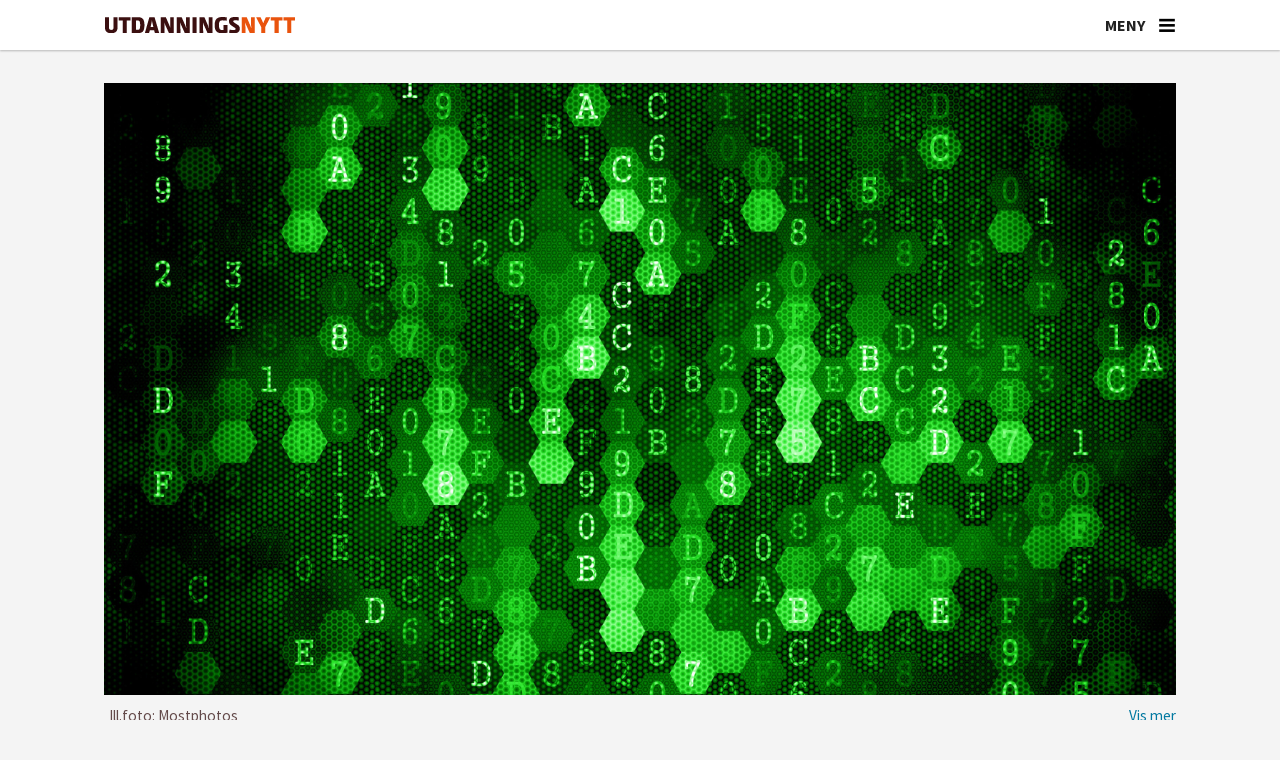

--- FILE ---
content_type: text/html; charset=UTF-8
request_url: https://www.utdanningsnytt.no/datasikkerhet-personvern-politikk/nesten-600000-personnumre-pa-avveie-etter-sikkerhetsbrist-i-skoleportal/389420
body_size: 26662
content:
<!DOCTYPE html>
<html lang="nb-NO" dir="ltr" class="resp_fonts">

    <head>
                
                <script type="module">
                    import { ClientAPI } from '/view-resources/baseview/public/common/ClientAPI/index.js?v=1768203041-L4';
                    window.labClientAPI = new ClientAPI({
                        pageData: {
                            url: 'https://www.utdanningsnytt.no/datasikkerhet-personvern-politikk/nesten-600000-personnumre-pa-avveie-etter-sikkerhetsbrist-i-skoleportal/389420',
                            pageType: 'article',
                            pageId: '389420',
                            section: 'skole',
                            title: 'Nesten 600.000 personnumre på avveie etter sikkerhetsbrist i skoleportal',
                            seotitle: 'Nesten 600.000 personnumre på avveie etter sikkerhetsbrist i skoleportal',
                            sometitle: 'Nesten 600.000 personnumre på avveie etter sikkerhetsbrist i skoleportal',
                            description: 'Over en halv million personnumre tilhørende brukere av den nasjonale skoleportalen Feide kom på avveie i januar, melder Adresseavisen.',
                            seodescription: 'Over en halv million personnumre tilhørende brukere av den nasjonale skoleportalen Feide kom på avveie i januar, melder Adresseavisen.',
                            somedescription: 'Over en halv million personnumre tilhørende brukere av den nasjonale skoleportalen Feide kom på avveie i januar, melder Adresseavisen.',
                            device: 'desktop',
                            cmsVersion: '4.2.15',
                            contentLanguage: 'nb-NO',
                            published: '2024-02-08T11:29:05.000Z',
                            tags: ["politikk", "skole", "personvern", "datasikkerhet"],
                            bylines: ["N T B"],
                            site: {
                                domain: 'https://www.utdanningsnytt.no',
                                id: '2',
                                alias: 'utdanningsnytt'
                            }
                            // Todo: Add paywall info ...
                        },
                        debug: false
                    });
                </script>

                <title>Nesten 600.000 personnumre på avveie etter sikkerhetsbrist i skoleportal</title>
                <meta name="title" content="Nesten 600.000 personnumre på avveie etter sikkerhetsbrist i skoleportal">
                <meta name="description" content="Over en halv million personnumre tilhørende brukere av den nasjonale skoleportalen Feide kom på avveie i januar, melder Adresseavisen.">
                <meta http-equiv="Content-Type" content="text/html; charset=utf-8">
                <link rel="canonical" href="https://www.utdanningsnytt.no/datasikkerhet-personvern-politikk/nesten-600000-personnumre-pa-avveie-etter-sikkerhetsbrist-i-skoleportal/389420">
                <meta name="viewport" content="width=device-width, initial-scale=1">
                
                <meta property="og:type" content="article">
                <meta property="og:title" content="Nesten 600.000 personnumre på avveie etter sikkerhetsbrist i skoleportal">
                <meta property="og:description" content="Over en halv million personnumre tilhørende brukere av den nasjonale skoleportalen Feide kom på avveie i januar, melder Adresseavisen.">
                <meta property="article:published_time" content="2024-02-08T11:29:05.000Z">
                <meta property="article:modified_time" content="">
                <meta property="article:author" content="N T B">
                <meta property="article:tag" content="politikk">
                <meta property="article:tag" content="skole">
                <meta property="article:tag" content="personvern">
                <meta property="article:tag" content="datasikkerhet">
                <meta property="og:image" content="https://image.utdanningsnytt.no/389427.jpg?imageId=389427&x=0&y=0&cropw=100&croph=100&panox=0&panoy=0&panow=100&panoh=100&width=1200&height=720">
                <meta property="og:image:width" content="1200">
                <meta property="og:image:height" content="720">
                <meta name="twitter:card" content="summary_large_image">
                
                <meta name="twitter:title" content="Nesten 600.000 personnumre på avveie etter sikkerhetsbrist i skoleportal">
                <meta name="twitter:description" content="Over en halv million personnumre tilhørende brukere av den nasjonale skoleportalen Feide kom på avveie i januar, melder Adresseavisen.">
                <meta name="twitter:image" content="https://image.utdanningsnytt.no/389427.jpg?imageId=389427&x=0&y=0&cropw=100&croph=100&panox=0&panoy=0&panow=100&panoh=100&width=1200&height=720">
                <link rel="alternate" type="application/json+oembed" href="https://www.utdanningsnytt.no/datasikkerhet-personvern-politikk/nesten-600000-personnumre-pa-avveie-etter-sikkerhetsbrist-i-skoleportal/389420?lab_viewport=oembed">

                <meta name="apple-itunes-app" content="app-id=1632197439">
                <script src="https://assets.mailmojo.no/sdk.js" data-token="K7gPxtQyq6YU6lXlAA3DDiS1Ovl3ZB" async></script><script id="sleeknoteScript" type="text/javascript">(function () {
		var sleeknoteScriptTag = document.createElement("script");
		sleeknoteScriptTag.type = "text/javascript";
		sleeknoteScriptTag.charset = "utf-8";
		sleeknoteScriptTag.src = ("//sleeknotecustomerscripts.sleeknote.com/99046.js");
		var s = document.getElementById("sleeknoteScript");
		s.parentNode.insertBefore(sleeknoteScriptTag, s);
	})();</script><script id="CookieConsent" src="https://policy.app.cookieinformation.com/uc.js" data-culture="NB" data-gcm-version="2.0" type="text/javascript"></script><script >(function(w,d,s,l,i){w[l]=w[l]||[];w[l].push({'gtm.start':
new Date().getTime(),event:'gtm.js'});var f=d.getElementsByTagName(s)[0],
j=d.createElement(s),dl=l!='dataLayer'?'&l='+l:'';j.async=true;j.src=
'https://www.googletagmanager.com/gtm.js?id='+i+dl;f.parentNode.insertBefore(j,f);
})(window,document,'script','dataLayer','GTM-K5DHXVH8');</script>
                
                
                <meta property="og:url" content="https://www.utdanningsnytt.no/datasikkerhet-personvern-politikk/nesten-600000-personnumre-pa-avveie-etter-sikkerhetsbrist-i-skoleportal/389420">
                        <link type="image/png" rel="icon" sizes="32x32" href="/view-resources/dachser2/public/utdanningsnytt/favicon-32x32.png">
                        <link type="image/png" rel="icon" sizes="96x96" href="/view-resources/dachser2/public/utdanningsnytt/favicon-96x96.png">
                        <link type="image/png" rel="apple-touch-icon" sizes="120x120" href="/view-resources/dachser2/public/utdanningsnytt/favicon-120x120.png">
                        <link type="image/png" rel="apple-touch-icon" sizes="180x180" href="/view-resources/dachser2/public/utdanningsnytt/favicon-180x180.png">
                    
                <link rel="stylesheet" href="/view-resources/view/css/grid.css?v=1768203041-L4">
                <link rel="stylesheet" href="/view-resources/view/css/main.css?v=1768203041-L4">
                <link rel="stylesheet" href="/view-resources/view/css/colors.css?v=1768203041-L4">
                <link rel="stylesheet" href="/view-resources/view/css/print.css?v=1768203041-L4" media="print">
                <link rel="stylesheet" href="/view-resources/view/css/foundation-icons/foundation-icons.css?v=1768203041-L4">
                <link rel="stylesheet" href="/view-resources/view/css/site/utdanningsnytt.css?v=1768203041-L4">
                <style data-key="custom_properties">
                    :root{--primary: rgba(38,1,1,1);--secondary: rgba(64,1,1,1);--tertiary: rgba(117,9,33,1);--quaternary: rgba(150,35,36,1);--quinary: rgba(254,148,90,1);--senary: rgba(192,192,192,1);--septenary: rgba(238,235,231,1);--octonary: rgba(38,79,115,1);--nonary: rgba(112,128,144,1);--white: rgba(255,255,255,1);--black: rgba(0,0,0,1);--custom-1: rgba(241,86,35,1);--bg-primary: rgba(241,86,35,1);--bg-secondary: rgba(254,148,90,1);--bg-tertiary: rgba(150,35,36,1);--bg-quaternary: rgba(117,9,33,1);--bg-quinary: rgba(64,1,1,1);--bg-senary: rgba(38,1,1,1);--bg-septenary: rgba(38,79,115,1);--bg-octonary: rgba(112,128,144,1);--bg-nonary: rgba(192,192,192,1);--bg-black: rgba(0,0,0,1);--bg-custom-1: rgba(238,235,231,1);--bg-white: rgba(255,255,255,1);--bg-custom-2: rgba(244,244,244,1);--bg-custom-3: rgba(254,233,216,1);--bg-custom-4: rgba(241,214,193,1);--bg-custom-5: rgba(217,217,221,1);--bg-custom-9: rgba(26,49,86,1);--bg-custom-10: rgba(208, 200, 200, 1);}
                </style>
                <style data-key="background_colors">
                    .bg-primary {background-color: rgba(241,86,35,1);color: #fff;}.bg-secondary {background-color: rgba(254,148,90,1);}.bg-tertiary {background-color: rgba(150,35,36,1);color: #fff;}.bg-quaternary {background-color: rgba(117,9,33,1);color: #fff;}.bg-quinary {background-color: rgba(64,1,1,1);color: #fff;}.bg-senary {background-color: rgba(38,1,1,1);color: #fff;}.bg-septenary {background-color: rgba(38,79,115,1);color: #fff;}.bg-octonary {background-color: rgba(112,128,144,1);color: #fff;}.bg-nonary {background-color: rgba(192,192,192,1);}.bg-black {background-color: rgba(0,0,0,1);color: #fff;}.bg-custom-1 {background-color: rgba(238,235,231,1);}.bg-white {background-color: rgba(255,255,255,1);}.bg-custom-2 {background-color: rgba(244,244,244,1);}.bg-custom-3 {background-color: rgba(254,233,216,1);}.bg-custom-4 {background-color: rgba(241,214,193,1);}.bg-custom-5 {background-color: rgba(217,217,221,1);}.bg-custom-9 {background-color: rgba(26,49,86,1);color: #fff;}.bg-custom-10 {background-color: rgba(208, 200, 200, 1);}@media (max-width: 1023px) { .color_mobile_bg-primary {background-color: rgba(241,86,35,1);color: #fff;}}@media (max-width: 1023px) { .color_mobile_bg-secondary {background-color: rgba(254,148,90,1);}}@media (max-width: 1023px) { .color_mobile_bg-tertiary {background-color: rgba(150,35,36,1);color: #fff;}}@media (max-width: 1023px) { .color_mobile_bg-quaternary {background-color: rgba(117,9,33,1);color: #fff;}}@media (max-width: 1023px) { .color_mobile_bg-quinary {background-color: rgba(64,1,1,1);color: #fff;}}@media (max-width: 1023px) { .color_mobile_bg-senary {background-color: rgba(38,1,1,1);color: #fff;}}@media (max-width: 1023px) { .color_mobile_bg-septenary {background-color: rgba(38,79,115,1);color: #fff;}}@media (max-width: 1023px) { .color_mobile_bg-octonary {background-color: rgba(112,128,144,1);color: #fff;}}@media (max-width: 1023px) { .color_mobile_bg-nonary {background-color: rgba(192,192,192,1);}}@media (max-width: 1023px) { .color_mobile_bg-black {background-color: rgba(0,0,0,1);color: #fff;}}@media (max-width: 1023px) { .color_mobile_bg-custom-1 {background-color: rgba(238,235,231,1);}}@media (max-width: 1023px) { .color_mobile_bg-white {background-color: rgba(255,255,255,1);}}@media (max-width: 1023px) { .color_mobile_bg-custom-2 {background-color: rgba(244,244,244,1);}}@media (max-width: 1023px) { .color_mobile_bg-custom-3 {background-color: rgba(254,233,216,1);}}@media (max-width: 1023px) { .color_mobile_bg-custom-4 {background-color: rgba(241,214,193,1);}}@media (max-width: 1023px) { .color_mobile_bg-custom-5 {background-color: rgba(217,217,221,1);}}@media (max-width: 1023px) { .color_mobile_bg-custom-9 {background-color: rgba(26,49,86,1);color: #fff;}}@media (max-width: 1023px) { .color_mobile_bg-custom-10 {background-color: rgba(208, 200, 200, 1);}}
                </style>
                <style data-key="background_colors_opacity">
                    .bg-primary.op-bg_20 {background-color: rgba(241, 86, 35, 0.2);color: #fff;}.bg-primary.op-bg_40 {background-color: rgba(241, 86, 35, 0.4);color: #fff;}.bg-primary.op-bg_60 {background-color: rgba(241, 86, 35, 0.6);color: #fff;}.bg-primary.op-bg_80 {background-color: rgba(241, 86, 35, 0.8);color: #fff;}.bg-secondary.op-bg_20 {background-color: rgba(254, 148, 90, 0.2);}.bg-secondary.op-bg_40 {background-color: rgba(254, 148, 90, 0.4);}.bg-secondary.op-bg_60 {background-color: rgba(254, 148, 90, 0.6);}.bg-secondary.op-bg_80 {background-color: rgba(254, 148, 90, 0.8);}.bg-tertiary.op-bg_20 {background-color: rgba(150, 35, 36, 0.2);color: #fff;}.bg-tertiary.op-bg_40 {background-color: rgba(150, 35, 36, 0.4);color: #fff;}.bg-tertiary.op-bg_60 {background-color: rgba(150, 35, 36, 0.6);color: #fff;}.bg-tertiary.op-bg_80 {background-color: rgba(150, 35, 36, 0.8);color: #fff;}.bg-quaternary.op-bg_20 {background-color: rgba(117, 9, 33, 0.2);color: #fff;}.bg-quaternary.op-bg_40 {background-color: rgba(117, 9, 33, 0.4);color: #fff;}.bg-quaternary.op-bg_60 {background-color: rgba(117, 9, 33, 0.6);color: #fff;}.bg-quaternary.op-bg_80 {background-color: rgba(117, 9, 33, 0.8);color: #fff;}.bg-quinary.op-bg_20 {background-color: rgba(64, 1, 1, 0.2);color: #fff;}.bg-quinary.op-bg_40 {background-color: rgba(64, 1, 1, 0.4);color: #fff;}.bg-quinary.op-bg_60 {background-color: rgba(64, 1, 1, 0.6);color: #fff;}.bg-quinary.op-bg_80 {background-color: rgba(64, 1, 1, 0.8);color: #fff;}.bg-senary.op-bg_20 {background-color: rgba(38, 1, 1, 0.2);color: #fff;}.bg-senary.op-bg_40 {background-color: rgba(38, 1, 1, 0.4);color: #fff;}.bg-senary.op-bg_60 {background-color: rgba(38, 1, 1, 0.6);color: #fff;}.bg-senary.op-bg_80 {background-color: rgba(38, 1, 1, 0.8);color: #fff;}.bg-septenary.op-bg_20 {background-color: rgba(38, 79, 115, 0.2);color: #fff;}.bg-septenary.op-bg_40 {background-color: rgba(38, 79, 115, 0.4);color: #fff;}.bg-septenary.op-bg_60 {background-color: rgba(38, 79, 115, 0.6);color: #fff;}.bg-septenary.op-bg_80 {background-color: rgba(38, 79, 115, 0.8);color: #fff;}.bg-octonary.op-bg_20 {background-color: rgba(112, 128, 144, 0.2);color: #fff;}.bg-octonary.op-bg_40 {background-color: rgba(112, 128, 144, 0.4);color: #fff;}.bg-octonary.op-bg_60 {background-color: rgba(112, 128, 144, 0.6);color: #fff;}.bg-octonary.op-bg_80 {background-color: rgba(112, 128, 144, 0.8);color: #fff;}.bg-nonary.op-bg_20 {background-color: rgba(192, 192, 192, 0.2);}.bg-nonary.op-bg_40 {background-color: rgba(192, 192, 192, 0.4);}.bg-nonary.op-bg_60 {background-color: rgba(192, 192, 192, 0.6);}.bg-nonary.op-bg_80 {background-color: rgba(192, 192, 192, 0.8);}.bg-black.op-bg_20 {background-color: rgba(0, 0, 0, 0.2);color: #fff;}.bg-black.op-bg_40 {background-color: rgba(0, 0, 0, 0.4);color: #fff;}.bg-black.op-bg_60 {background-color: rgba(0, 0, 0, 0.6);color: #fff;}.bg-black.op-bg_80 {background-color: rgba(0, 0, 0, 0.8);color: #fff;}.bg-custom-1.op-bg_20 {background-color: rgba(238, 235, 231, 0.2);}.bg-custom-1.op-bg_40 {background-color: rgba(238, 235, 231, 0.4);}.bg-custom-1.op-bg_60 {background-color: rgba(238, 235, 231, 0.6);}.bg-custom-1.op-bg_80 {background-color: rgba(238, 235, 231, 0.8);}.bg-white.op-bg_20 {background-color: rgba(255, 255, 255, 0.2);}.bg-white.op-bg_40 {background-color: rgba(255, 255, 255, 0.4);}.bg-white.op-bg_60 {background-color: rgba(255, 255, 255, 0.6);}.bg-white.op-bg_80 {background-color: rgba(255, 255, 255, 0.8);}.bg-custom-2.op-bg_20 {background-color: rgba(244, 244, 244, 0.2);}.bg-custom-2.op-bg_40 {background-color: rgba(244, 244, 244, 0.4);}.bg-custom-2.op-bg_60 {background-color: rgba(244, 244, 244, 0.6);}.bg-custom-2.op-bg_80 {background-color: rgba(244, 244, 244, 0.8);}.bg-custom-3.op-bg_20 {background-color: rgba(254, 233, 216, 0.2);}.bg-custom-3.op-bg_40 {background-color: rgba(254, 233, 216, 0.4);}.bg-custom-3.op-bg_60 {background-color: rgba(254, 233, 216, 0.6);}.bg-custom-3.op-bg_80 {background-color: rgba(254, 233, 216, 0.8);}.bg-custom-4.op-bg_20 {background-color: rgba(241, 214, 193, 0.2);}.bg-custom-4.op-bg_40 {background-color: rgba(241, 214, 193, 0.4);}.bg-custom-4.op-bg_60 {background-color: rgba(241, 214, 193, 0.6);}.bg-custom-4.op-bg_80 {background-color: rgba(241, 214, 193, 0.8);}.bg-custom-5.op-bg_20 {background-color: rgba(217, 217, 221, 0.2);}.bg-custom-5.op-bg_40 {background-color: rgba(217, 217, 221, 0.4);}.bg-custom-5.op-bg_60 {background-color: rgba(217, 217, 221, 0.6);}.bg-custom-5.op-bg_80 {background-color: rgba(217, 217, 221, 0.8);}.bg-custom-9.op-bg_20 {background-color: rgba(26, 49, 86, 0.2);color: #fff;}.bg-custom-9.op-bg_40 {background-color: rgba(26, 49, 86, 0.4);color: #fff;}.bg-custom-9.op-bg_60 {background-color: rgba(26, 49, 86, 0.6);color: #fff;}.bg-custom-9.op-bg_80 {background-color: rgba(26, 49, 86, 0.8);color: #fff;}.bg-custom-10.op-bg_20 {background-color: rgba(208, 200, 200, 0.2);}.bg-custom-10.op-bg_40 {background-color: rgba(208, 200, 200, 0.4);}.bg-custom-10.op-bg_60 {background-color: rgba(208, 200, 200, 0.6);}.bg-custom-10.op-bg_80 {background-color: rgba(208, 200, 200, 0.8);}@media (max-width: 1023px) { .color_mobile_bg-primary.op-bg_20 {background-color: rgba(241, 86, 35, 0.2);color: #fff;}}@media (max-width: 1023px) { .color_mobile_bg-primary.op-bg_40 {background-color: rgba(241, 86, 35, 0.4);color: #fff;}}@media (max-width: 1023px) { .color_mobile_bg-primary.op-bg_60 {background-color: rgba(241, 86, 35, 0.6);color: #fff;}}@media (max-width: 1023px) { .color_mobile_bg-primary.op-bg_80 {background-color: rgba(241, 86, 35, 0.8);color: #fff;}}@media (max-width: 1023px) { .color_mobile_bg-secondary.op-bg_20 {background-color: rgba(254, 148, 90, 0.2);}}@media (max-width: 1023px) { .color_mobile_bg-secondary.op-bg_40 {background-color: rgba(254, 148, 90, 0.4);}}@media (max-width: 1023px) { .color_mobile_bg-secondary.op-bg_60 {background-color: rgba(254, 148, 90, 0.6);}}@media (max-width: 1023px) { .color_mobile_bg-secondary.op-bg_80 {background-color: rgba(254, 148, 90, 0.8);}}@media (max-width: 1023px) { .color_mobile_bg-tertiary.op-bg_20 {background-color: rgba(150, 35, 36, 0.2);color: #fff;}}@media (max-width: 1023px) { .color_mobile_bg-tertiary.op-bg_40 {background-color: rgba(150, 35, 36, 0.4);color: #fff;}}@media (max-width: 1023px) { .color_mobile_bg-tertiary.op-bg_60 {background-color: rgba(150, 35, 36, 0.6);color: #fff;}}@media (max-width: 1023px) { .color_mobile_bg-tertiary.op-bg_80 {background-color: rgba(150, 35, 36, 0.8);color: #fff;}}@media (max-width: 1023px) { .color_mobile_bg-quaternary.op-bg_20 {background-color: rgba(117, 9, 33, 0.2);color: #fff;}}@media (max-width: 1023px) { .color_mobile_bg-quaternary.op-bg_40 {background-color: rgba(117, 9, 33, 0.4);color: #fff;}}@media (max-width: 1023px) { .color_mobile_bg-quaternary.op-bg_60 {background-color: rgba(117, 9, 33, 0.6);color: #fff;}}@media (max-width: 1023px) { .color_mobile_bg-quaternary.op-bg_80 {background-color: rgba(117, 9, 33, 0.8);color: #fff;}}@media (max-width: 1023px) { .color_mobile_bg-quinary.op-bg_20 {background-color: rgba(64, 1, 1, 0.2);color: #fff;}}@media (max-width: 1023px) { .color_mobile_bg-quinary.op-bg_40 {background-color: rgba(64, 1, 1, 0.4);color: #fff;}}@media (max-width: 1023px) { .color_mobile_bg-quinary.op-bg_60 {background-color: rgba(64, 1, 1, 0.6);color: #fff;}}@media (max-width: 1023px) { .color_mobile_bg-quinary.op-bg_80 {background-color: rgba(64, 1, 1, 0.8);color: #fff;}}@media (max-width: 1023px) { .color_mobile_bg-senary.op-bg_20 {background-color: rgba(38, 1, 1, 0.2);color: #fff;}}@media (max-width: 1023px) { .color_mobile_bg-senary.op-bg_40 {background-color: rgba(38, 1, 1, 0.4);color: #fff;}}@media (max-width: 1023px) { .color_mobile_bg-senary.op-bg_60 {background-color: rgba(38, 1, 1, 0.6);color: #fff;}}@media (max-width: 1023px) { .color_mobile_bg-senary.op-bg_80 {background-color: rgba(38, 1, 1, 0.8);color: #fff;}}@media (max-width: 1023px) { .color_mobile_bg-septenary.op-bg_20 {background-color: rgba(38, 79, 115, 0.2);color: #fff;}}@media (max-width: 1023px) { .color_mobile_bg-septenary.op-bg_40 {background-color: rgba(38, 79, 115, 0.4);color: #fff;}}@media (max-width: 1023px) { .color_mobile_bg-septenary.op-bg_60 {background-color: rgba(38, 79, 115, 0.6);color: #fff;}}@media (max-width: 1023px) { .color_mobile_bg-septenary.op-bg_80 {background-color: rgba(38, 79, 115, 0.8);color: #fff;}}@media (max-width: 1023px) { .color_mobile_bg-octonary.op-bg_20 {background-color: rgba(112, 128, 144, 0.2);color: #fff;}}@media (max-width: 1023px) { .color_mobile_bg-octonary.op-bg_40 {background-color: rgba(112, 128, 144, 0.4);color: #fff;}}@media (max-width: 1023px) { .color_mobile_bg-octonary.op-bg_60 {background-color: rgba(112, 128, 144, 0.6);color: #fff;}}@media (max-width: 1023px) { .color_mobile_bg-octonary.op-bg_80 {background-color: rgba(112, 128, 144, 0.8);color: #fff;}}@media (max-width: 1023px) { .color_mobile_bg-nonary.op-bg_20 {background-color: rgba(192, 192, 192, 0.2);}}@media (max-width: 1023px) { .color_mobile_bg-nonary.op-bg_40 {background-color: rgba(192, 192, 192, 0.4);}}@media (max-width: 1023px) { .color_mobile_bg-nonary.op-bg_60 {background-color: rgba(192, 192, 192, 0.6);}}@media (max-width: 1023px) { .color_mobile_bg-nonary.op-bg_80 {background-color: rgba(192, 192, 192, 0.8);}}@media (max-width: 1023px) { .color_mobile_bg-black.op-bg_20 {background-color: rgba(0, 0, 0, 0.2);color: #fff;}}@media (max-width: 1023px) { .color_mobile_bg-black.op-bg_40 {background-color: rgba(0, 0, 0, 0.4);color: #fff;}}@media (max-width: 1023px) { .color_mobile_bg-black.op-bg_60 {background-color: rgba(0, 0, 0, 0.6);color: #fff;}}@media (max-width: 1023px) { .color_mobile_bg-black.op-bg_80 {background-color: rgba(0, 0, 0, 0.8);color: #fff;}}@media (max-width: 1023px) { .color_mobile_bg-custom-1.op-bg_20 {background-color: rgba(238, 235, 231, 0.2);}}@media (max-width: 1023px) { .color_mobile_bg-custom-1.op-bg_40 {background-color: rgba(238, 235, 231, 0.4);}}@media (max-width: 1023px) { .color_mobile_bg-custom-1.op-bg_60 {background-color: rgba(238, 235, 231, 0.6);}}@media (max-width: 1023px) { .color_mobile_bg-custom-1.op-bg_80 {background-color: rgba(238, 235, 231, 0.8);}}@media (max-width: 1023px) { .color_mobile_bg-white.op-bg_20 {background-color: rgba(255, 255, 255, 0.2);}}@media (max-width: 1023px) { .color_mobile_bg-white.op-bg_40 {background-color: rgba(255, 255, 255, 0.4);}}@media (max-width: 1023px) { .color_mobile_bg-white.op-bg_60 {background-color: rgba(255, 255, 255, 0.6);}}@media (max-width: 1023px) { .color_mobile_bg-white.op-bg_80 {background-color: rgba(255, 255, 255, 0.8);}}@media (max-width: 1023px) { .color_mobile_bg-custom-2.op-bg_20 {background-color: rgba(244, 244, 244, 0.2);}}@media (max-width: 1023px) { .color_mobile_bg-custom-2.op-bg_40 {background-color: rgba(244, 244, 244, 0.4);}}@media (max-width: 1023px) { .color_mobile_bg-custom-2.op-bg_60 {background-color: rgba(244, 244, 244, 0.6);}}@media (max-width: 1023px) { .color_mobile_bg-custom-2.op-bg_80 {background-color: rgba(244, 244, 244, 0.8);}}@media (max-width: 1023px) { .color_mobile_bg-custom-3.op-bg_20 {background-color: rgba(254, 233, 216, 0.2);}}@media (max-width: 1023px) { .color_mobile_bg-custom-3.op-bg_40 {background-color: rgba(254, 233, 216, 0.4);}}@media (max-width: 1023px) { .color_mobile_bg-custom-3.op-bg_60 {background-color: rgba(254, 233, 216, 0.6);}}@media (max-width: 1023px) { .color_mobile_bg-custom-3.op-bg_80 {background-color: rgba(254, 233, 216, 0.8);}}@media (max-width: 1023px) { .color_mobile_bg-custom-4.op-bg_20 {background-color: rgba(241, 214, 193, 0.2);}}@media (max-width: 1023px) { .color_mobile_bg-custom-4.op-bg_40 {background-color: rgba(241, 214, 193, 0.4);}}@media (max-width: 1023px) { .color_mobile_bg-custom-4.op-bg_60 {background-color: rgba(241, 214, 193, 0.6);}}@media (max-width: 1023px) { .color_mobile_bg-custom-4.op-bg_80 {background-color: rgba(241, 214, 193, 0.8);}}@media (max-width: 1023px) { .color_mobile_bg-custom-5.op-bg_20 {background-color: rgba(217, 217, 221, 0.2);}}@media (max-width: 1023px) { .color_mobile_bg-custom-5.op-bg_40 {background-color: rgba(217, 217, 221, 0.4);}}@media (max-width: 1023px) { .color_mobile_bg-custom-5.op-bg_60 {background-color: rgba(217, 217, 221, 0.6);}}@media (max-width: 1023px) { .color_mobile_bg-custom-5.op-bg_80 {background-color: rgba(217, 217, 221, 0.8);}}@media (max-width: 1023px) { .color_mobile_bg-custom-9.op-bg_20 {background-color: rgba(26, 49, 86, 0.2);color: #fff;}}@media (max-width: 1023px) { .color_mobile_bg-custom-9.op-bg_40 {background-color: rgba(26, 49, 86, 0.4);color: #fff;}}@media (max-width: 1023px) { .color_mobile_bg-custom-9.op-bg_60 {background-color: rgba(26, 49, 86, 0.6);color: #fff;}}@media (max-width: 1023px) { .color_mobile_bg-custom-9.op-bg_80 {background-color: rgba(26, 49, 86, 0.8);color: #fff;}}@media (max-width: 1023px) { .color_mobile_bg-custom-10.op-bg_20 {background-color: rgba(208, 200, 200, 0.2);}}@media (max-width: 1023px) { .color_mobile_bg-custom-10.op-bg_40 {background-color: rgba(208, 200, 200, 0.4);}}@media (max-width: 1023px) { .color_mobile_bg-custom-10.op-bg_60 {background-color: rgba(208, 200, 200, 0.6);}}@media (max-width: 1023px) { .color_mobile_bg-custom-10.op-bg_80 {background-color: rgba(208, 200, 200, 0.8);}}
                </style>
                <style data-key="border_colors">
                    .border-bg-primary{--border-color: var(--bg-primary);}.mobile_border-bg-primary{--mobile-border-color: var(--bg-primary);}.border-bg-secondary{--border-color: var(--bg-secondary);}.mobile_border-bg-secondary{--mobile-border-color: var(--bg-secondary);}.border-bg-tertiary{--border-color: var(--bg-tertiary);}.mobile_border-bg-tertiary{--mobile-border-color: var(--bg-tertiary);}.border-bg-quaternary{--border-color: var(--bg-quaternary);}.mobile_border-bg-quaternary{--mobile-border-color: var(--bg-quaternary);}.border-bg-quinary{--border-color: var(--bg-quinary);}.mobile_border-bg-quinary{--mobile-border-color: var(--bg-quinary);}.border-bg-senary{--border-color: var(--bg-senary);}.mobile_border-bg-senary{--mobile-border-color: var(--bg-senary);}.border-bg-septenary{--border-color: var(--bg-septenary);}.mobile_border-bg-septenary{--mobile-border-color: var(--bg-septenary);}.border-bg-octonary{--border-color: var(--bg-octonary);}.mobile_border-bg-octonary{--mobile-border-color: var(--bg-octonary);}.border-bg-nonary{--border-color: var(--bg-nonary);}.mobile_border-bg-nonary{--mobile-border-color: var(--bg-nonary);}.border-bg-black{--border-color: var(--bg-black);}.mobile_border-bg-black{--mobile-border-color: var(--bg-black);}.border-bg-custom-1{--border-color: var(--bg-custom-1);}.mobile_border-bg-custom-1{--mobile-border-color: var(--bg-custom-1);}.border-bg-white{--border-color: var(--bg-white);}.mobile_border-bg-white{--mobile-border-color: var(--bg-white);}.border-bg-custom-2{--border-color: var(--bg-custom-2);}.mobile_border-bg-custom-2{--mobile-border-color: var(--bg-custom-2);}.border-bg-custom-3{--border-color: var(--bg-custom-3);}.mobile_border-bg-custom-3{--mobile-border-color: var(--bg-custom-3);}.border-bg-custom-4{--border-color: var(--bg-custom-4);}.mobile_border-bg-custom-4{--mobile-border-color: var(--bg-custom-4);}.border-bg-custom-5{--border-color: var(--bg-custom-5);}.mobile_border-bg-custom-5{--mobile-border-color: var(--bg-custom-5);}.border-bg-custom-9{--border-color: var(--bg-custom-9);}.mobile_border-bg-custom-9{--mobile-border-color: var(--bg-custom-9);}.border-bg-custom-10{--border-color: var(--bg-custom-10);}.mobile_border-bg-custom-10{--mobile-border-color: var(--bg-custom-10);}
                </style>
                <style data-key="font_colors">
                    .primary {color: rgba(38,1,1,1) !important;}.secondary {color: rgba(64,1,1,1) !important;}.tertiary {color: rgba(117,9,33,1) !important;}.quaternary {color: rgba(150,35,36,1) !important;}.quinary {color: rgba(254,148,90,1) !important;}.senary {color: rgba(192,192,192,1) !important;}.septenary {color: rgba(238,235,231,1) !important;}.octonary {color: rgba(38,79,115,1) !important;}.nonary {color: rgba(112,128,144,1) !important;}.white {color: rgba(255,255,255,1) !important;}.black {color: rgba(0,0,0,1) !important;}.custom-1 {color: rgba(241,86,35,1) !important;}@media (max-width: 1023px) { .color_mobile_primary {color: rgba(38,1,1,1) !important;}}@media (max-width: 1023px) { .color_mobile_secondary {color: rgba(64,1,1,1) !important;}}@media (max-width: 1023px) { .color_mobile_tertiary {color: rgba(117,9,33,1) !important;}}@media (max-width: 1023px) { .color_mobile_quaternary {color: rgba(150,35,36,1) !important;}}@media (max-width: 1023px) { .color_mobile_quinary {color: rgba(254,148,90,1) !important;}}@media (max-width: 1023px) { .color_mobile_senary {color: rgba(192,192,192,1) !important;}}@media (max-width: 1023px) { .color_mobile_septenary {color: rgba(238,235,231,1) !important;}}@media (max-width: 1023px) { .color_mobile_octonary {color: rgba(38,79,115,1) !important;}}@media (max-width: 1023px) { .color_mobile_nonary {color: rgba(112,128,144,1) !important;}}@media (max-width: 1023px) { .color_mobile_white {color: rgba(255,255,255,1) !important;}}@media (max-width: 1023px) { .color_mobile_black {color: rgba(0,0,0,1) !important;}}@media (max-width: 1023px) { .color_mobile_custom-1 {color: rgba(241,86,35,1) !important;}}
                </style>
                <style data-key="image_gradient">
                    .image-gradient-bg-primary{--background-color: var(--bg-primary);}.color_mobile_image-gradient-bg-primary{--mobile-background-color: var(--bg-primary);}.image-gradient-bg-secondary{--background-color: var(--bg-secondary);}.color_mobile_image-gradient-bg-secondary{--mobile-background-color: var(--bg-secondary);}.image-gradient-bg-tertiary{--background-color: var(--bg-tertiary);}.color_mobile_image-gradient-bg-tertiary{--mobile-background-color: var(--bg-tertiary);}.image-gradient-bg-quaternary{--background-color: var(--bg-quaternary);}.color_mobile_image-gradient-bg-quaternary{--mobile-background-color: var(--bg-quaternary);}.image-gradient-bg-quinary{--background-color: var(--bg-quinary);}.color_mobile_image-gradient-bg-quinary{--mobile-background-color: var(--bg-quinary);}.image-gradient-bg-senary{--background-color: var(--bg-senary);}.color_mobile_image-gradient-bg-senary{--mobile-background-color: var(--bg-senary);}.image-gradient-bg-septenary{--background-color: var(--bg-septenary);}.color_mobile_image-gradient-bg-septenary{--mobile-background-color: var(--bg-septenary);}.image-gradient-bg-octonary{--background-color: var(--bg-octonary);}.color_mobile_image-gradient-bg-octonary{--mobile-background-color: var(--bg-octonary);}.image-gradient-bg-nonary{--background-color: var(--bg-nonary);}.color_mobile_image-gradient-bg-nonary{--mobile-background-color: var(--bg-nonary);}.image-gradient-bg-black{--background-color: var(--bg-black);}.color_mobile_image-gradient-bg-black{--mobile-background-color: var(--bg-black);}.image-gradient-bg-custom-1{--background-color: var(--bg-custom-1);}.color_mobile_image-gradient-bg-custom-1{--mobile-background-color: var(--bg-custom-1);}.image-gradient-bg-white{--background-color: var(--bg-white);}.color_mobile_image-gradient-bg-white{--mobile-background-color: var(--bg-white);}.image-gradient-bg-custom-2{--background-color: var(--bg-custom-2);}.color_mobile_image-gradient-bg-custom-2{--mobile-background-color: var(--bg-custom-2);}.image-gradient-bg-custom-3{--background-color: var(--bg-custom-3);}.color_mobile_image-gradient-bg-custom-3{--mobile-background-color: var(--bg-custom-3);}.image-gradient-bg-custom-4{--background-color: var(--bg-custom-4);}.color_mobile_image-gradient-bg-custom-4{--mobile-background-color: var(--bg-custom-4);}.image-gradient-bg-custom-5{--background-color: var(--bg-custom-5);}.color_mobile_image-gradient-bg-custom-5{--mobile-background-color: var(--bg-custom-5);}.image-gradient-bg-custom-9{--background-color: var(--bg-custom-9);}.color_mobile_image-gradient-bg-custom-9{--mobile-background-color: var(--bg-custom-9);}.image-gradient-bg-custom-10{--background-color: var(--bg-custom-10);}.color_mobile_image-gradient-bg-custom-10{--mobile-background-color: var(--bg-custom-10);}
                </style>
                <style data-key="custom_css_variables">
                :root {
                    --lab_page_width: 1088px;
                    --lab_columns_gutter: 11px;
                    --space-top: ;
                    --space-top-adnuntiusAd: 120;
                }

                @media(max-width: 767px) {
                    :root {
                        --lab_columns_gutter: 10px;
                    }
                }

                @media(min-width: 767px) {
                    :root {
                    }
                }
                </style>
<script src="/view-resources/public/common/JWTCookie.js?v=1768203041-L4"></script>
<script src="/view-resources/public/common/Paywall.js?v=1768203041-L4"></script>
                <script>
                window.Dac = window.Dac || {};
                (function () {
                    if (navigator) {
                        window.Dac.clientData = {
                            language: navigator.language,
                            userAgent: navigator.userAgent,
                            innerWidth: window.innerWidth,
                            innerHeight: window.innerHeight,
                            deviceByMediaQuery: getDeviceByMediaQuery(),
                            labDevice: 'desktop', // Device from labrador
                            device: 'desktop', // Device from varnish
                            paywall: {
                                isAuthenticated: isPaywallAuthenticated(),
                                toggleAuthenticatedContent: toggleAuthenticatedContent,
                                requiredProducts: [],
                            },
                            page: {
                                id: '389420',
                                extId: ''
                            },
                            siteAlias: 'utdanningsnytt',
                            debug: window.location.href.includes('debug=1')
                        };
                        function getDeviceByMediaQuery() {
                            if (window.matchMedia('(max-width: 767px)').matches) return 'mobile';
                            if (window.matchMedia('(max-width: 1023px)').matches) return 'tablet';
                            return 'desktop';
                        }

                        function isPaywallAuthenticated() {
                            if (window.Dac && window.Dac.JWTCookie) {
                                var JWTCookie = new Dac.JWTCookie({ debug: false });
                                return JWTCookie.isAuthenticated();
                            }
                            return false;
                        }

                        function toggleAuthenticatedContent(settings) {
                            if (!window.Dac || !window.Dac.Paywall) {
                                return;
                            }
                            var Paywall = new Dac.Paywall();
                            var updateDOM = Paywall.updateDOM;

                            if(settings && settings.displayUserName) {
                                var userName = Paywall.getUserName().then((userName) => {
                                    updateDOM(userName !== false, userName, settings.optionalGreetingText);
                                });
                            } else {
                                updateDOM(window.Dac.clientData.paywall.isAuthenticated);
                            }
                        }
                    }
                }());
                </script>

                    <script type="module" src="/view-resources/baseview/public/common/baseview/moduleHandlers.js?v=1768203041-L4" data-cookieconsent="ignore"></script>
<!-- Global site tag (gtag.js) - Google Analytics -->
<script async src="https://www.googletagmanager.com/gtag/js?id=UA-50794544-1"></script>
<script>
    window.dataLayer = window.dataLayer || [];
    function gtag(){dataLayer.push(arguments);}
    gtag('js', new Date());
    gtag('config', 'UA-50794544-1');
</script><!-- Begin comScore Tag -->
<script>
  var _comscore = _comscore || [];
  _comscore.push({ c1: "2", c2: "28748532" , "cs_ucfr": "1"});
  (function() {
    var s = document.createElement("script"), el = document.getElementsByTagName("script")[0]; s.async = true;
    s.src = (document.location.protocol == "https:" ? "https://sb" : "http://b") + ".scorecardresearch.com/beacon.js";
    el.parentNode.insertBefore(s, el);
  })();
</script>
<noscript>
  <img src="https://sb.scorecardresearch.com/p?c1=2&c2=28748532&cv=2.0&cj=1" />
</noscript>
<!-- End comScore Tag -->

                            <script src="https://cdn.adnuntius.com/adn.js" data-cookieconsent="ignore"></script>
                                <script>
                                    window.adn = window.adn || {};
                                    var adUnits = [];
                                    var handleAsTablet = (Dac.clientData.device === 'tablet' || Dac.clientData.innerWidth < 1316);

                                    if (!(handleAsTablet && '' === 'true')) {
                                        adUnits.push({ auId: '0000000000049f50', auW: 980, auH: 150  });
                                    }
                                    if (!(handleAsTablet && 'true' === 'true')) {
                                        adUnits.push({ auId: '4526da', auW: 300, auH: 400  });
                                    }
                                    if (!(handleAsTablet && '' === 'true')) {
                                        adUnits.push({ auId: '472aec', auW: 980, auH: 300  });
                                    }
                                    if (!(handleAsTablet && '' === 'true')) {
                                        adUnits.push({ auId: '46c05d', auW: 300, auH: 400  });
                                    }
                                    if (!(handleAsTablet && '' === 'true')) {
                                        adUnits.push({ auId: '463585', auW: 300, auH: 400  });
                                    }
                                    if (!(handleAsTablet && '' === 'true')) {
                                        adUnits.push({ auId: '45269f', auW: 980, auH: 600  });
                                    }
                                    if (!(handleAsTablet && '' === 'true')) {
                                        adUnits.push({ auId: '48c107', auW: 980, auH: 600  });
                                    }

                                    var adn_kv = adn_kv || [];
                                    adn_kv.push({ "tags": ["politikk", "skole", "personvern", "datasikkerhet"] });

                                    const adnRequest = {
                                        requestTiming: 'onReady',
                                        adUnits: adUnits,
                                        kv: adn_kv
                                    };



                                    adn.request(adnRequest);
                                </script>
                <link href="https://fonts.googleapis.com/css2?family=Source+Sans+Pro:ital,wght@0,300;0,400;0,700;0,900;1,300;1,400;1,700;1,900&display=swap" rel="stylesheet"  media="print" onload="this.media='all'" >
                <link href="https://fonts.googleapis.com/css2?family=Source+Serif+Pro:ital,wght@0,300;0,400;0,700;0,900;1,300;1,400;1,700;1,900&display=swap" rel="stylesheet"  media="print" onload="this.media='all'" >
                <style id="dachser-vieweditor-styles">
                    .articleHeader .headline { font-family: "Source Sans Pro"; font-weight: 400; font-style: normal; }
                    article.column .content .headline { font-family: "Source Sans Pro"; font-weight: 400; font-style: normal; }
                    body { font-family: "Source Sans Pro"; font-weight: 400; font-style: normal; }
                    .font-SourceSansPro { font-family: "Source Sans Pro" !important; }
                    .font-SourceSansPro.font-weight-light { font-weight: 300 !important; }
                    .font-SourceSansPro.font-weight-normal { font-weight: 400 !important; }
                    .font-SourceSansPro.font-weight-bold { font-weight: 700 !important; }
                    .font-SourceSansPro.font-weight-black { font-weight: 900 !important; }
                    .font-SourceSerifPro { font-family: "Source Serif Pro" !important; }
                    .font-SourceSerifPro.font-weight-light { font-weight: 300 !important; }
                    .font-SourceSerifPro.font-weight-normal { font-weight: 400 !important; }
                    .font-SourceSerifPro.font-weight-bold { font-weight: 700 !important; }
                    .font-SourceSerifPro.font-weight-black { font-weight: 900 !important; }
                </style>
                <style id="css_variables"></style>
                <script>
                    window.dachserData = {
                        _data: {},
                        _instances: {},
                        get: function(key) {
                            return dachserData._data[key] || null;
                        },
                        set: function(key, value) {
                            dachserData._data[key] = value;
                        },
                        push: function(key, value) {
                            if (!dachserData._data[key]) {
                                dachserData._data[key] = [];
                            }
                            dachserData._data[key].push(value);
                        },
                        setInstance: function(key, identifier, instance) {
                            if (!dachserData._instances[key]) {
                                dachserData._instances[key] = {};
                            }
                            dachserData._instances[key][identifier] = instance;
                        },
                        getInstance: function(key, identifier) {
                            return dachserData._instances[key] ? dachserData._instances[key][identifier] || null : null;
                        },
                        reflow: () => {}
                    };
                </script>
                

                <script type="application/ld+json">
                [{"@context":"http://schema.org","@type":"WebSite","name":"Utdanningsnytt.no","url":"https://www.utdanningsnytt.no"},{"@context":"https://schema.org","@type":"NewsArticle","headline":"Nesten 600.000 personnumre på avveie etter sikkerhetsbrist i skoleportal","description":"Over en halv million personnumre tilhørende brukere av den nasjonale skoleportalen Feide kom på avveie i januar, melder Adresseavisen.","mainEntityOfPage":{"@id":"https://www.utdanningsnytt.no/datasikkerhet-personvern-politikk/nesten-600000-personnumre-pa-avveie-etter-sikkerhetsbrist-i-skoleportal/389420"},"availableLanguage":[{"@type":"Language","alternateName":"nb-NO"}],"image":["https://image.utdanningsnytt.no/?imageId=389427&width=1200","https://image.utdanningsnytt.no/?imageId=387910&width=1200","https://image.utdanningsnytt.no/?imageId=379874&width=1200"],"keywords":"politikk, skole, personvern, datasikkerhet","author":[{"@type":"Person","name":"N T B"}],"publisher":{"@type":"Organization","name":"Utdanningsnytt.no","logo":{"@type":"ImageObject","url":"/view-resources/dachser2/public/utdanningsnytt/logo_2.svg"}},"datePublished":"2024-02-08T11:29:05.000Z"}]
                </script>                
                
                
                <style >@media print {
     @page {
        margin-left: 0.5in;
        margin-right: .5in;
        margin-top: -.5in;
        margin-bottom: 0;
      }
}</style>



        <meta property="article:section" content="skole">
<script>
var k5aMeta = { "paid": 0, "author": ["N T B"], "tag": ["politikk", "skole", "personvern", "datasikkerhet"], "title": "Nesten 600.000 personnumre på avveie etter sikkerhetsbrist i skoleportal", "teasertitle": "Nesten 600.000 personnumre på avveie etter sikkerhetsbrist i skoleportal", "kicker": "", "url": "https://www.utdanningsnytt.no/a/389420", "login": (Dac.clientData.paywall.isAuthenticated ? 1 : 0), "subscriber": (Dac.clientData.paywall.isAuthenticated ? 1 : 0), "subscriberId": (Dac.clientData.subscriberId ? `"${ Dac.clientData.subscriberId }"` : "") };
</script>
                <script src="//cl.k5a.io/6156b8c81b4d741e051f44c2.js" async></script>

                <script src="//cl.k5a.io/60ae49163984713a036f5c02.js" async></script>

        <style>
            :root {
                
                
            }
        </style>
        
        
    </head>

    <body class="l4 article site_utdanningsnytt section_skole"
        
        
        >

<!-- Begin comScore Tag (noscript) -->
<noscript><img src="https://sb.scorecardresearch.com/p?c1=2&c2=28748532&cv=2.0&cj=1" /></noscript>        <script ><noscript><iframe src="https://www.googletagmanager.com/ns.html?id=GTM-K5DHXVH8"
height="0" width="0" style="display:none;visibility:hidden"></iframe></noscript></script>
        <script>
        document.addEventListener("DOMContentLoaded", (event) => {
            setScrollbarWidth();
            window.addEventListener('resize', setScrollbarWidth);
        });
        function setScrollbarWidth() {
            const root = document.querySelector(':root');
            const width = (window.innerWidth - document.body.offsetWidth < 21) ? window.innerWidth - document.body.offsetWidth : 15;
            root.style.setProperty('--lab-scrollbar-width', `${ width }px`);
        }
        </script>

        
        <a href="#main" class="skip-link">Jump to main content</a>

        <header class="pageElement pageHeader">
    <div class="section mainline">
    <div class="row mainline-wrapper">
<figure class="logo">
    <a href=" //utdanningsnytt.no" aria-label="Gå til forside">
        <img src="/view-resources/dachser2/public/utdanningsnytt/logo_2.svg"
            alt="Gå til forside. Logo, Utdanningsnytt.no"
            
            >
    </a>
</figure>
<div class="hamburger to-be-expanded" data-id="pageElements-5">
    <div class="positionRelative">
        <span class="hamburger-button hamburger-expander ">
            <button class="burger-btn" aria-label="Åpne meny" aria-expanded="false" aria-controls="hamburger-container" aria-haspopup="menu">
                    <i class="open icon-hamburger"></i>
                    <i class="close icon-close"></i>
            </button>
        </span>
    </div>

        <div class="hamburger-container" id="hamburger-container">
            <div class="row">
                <div class="section hamburger-content">
<nav class="navigation mainMenu">
	<ul class="menu-list">
			<li class="first-list-item ">
				<a href="//utdanningsnytt.no/barnehage" target="_self">Barnehage</a>
			</li>
			<li class="first-list-item ">
				<a href="//utdanningsnytt.no/skole" target="_self">Skole</a>
			</li>
			<li class="first-list-item ">
				<a href="//utdanningsnytt.no/fagartikler" target="_self">Fagartikler</a>
			</li>
			<li class="first-list-item ">
				<a href="//utdanningsnytt.no/debatt" target="_self">Debatt</a>
			</li>
			<li class="first-list-item ">
				<a href="//www.utdanningsnytt.no/podkast" target="_self">Podkast</a>
			</li>
	</ul>
</nav>



	<script>
		(function () {
			const menuLinks = document.querySelectorAll(`nav.mainMenu ul li a`);
			for (let i = 0; i < menuLinks.length; i++) {
				const link = menuLinks[i].pathname;
				if (link === window.location.pathname) {
					menuLinks[i].parentElement.classList.add('lab-link-active');
				} else {
					menuLinks[i].parentElement.classList.remove('lab-link-active');
				}
			}
		})();
	</script>


</div>
<div class="section hamburger-content">
    <div data-id="pageElements-9" class="search visible">

        <button class="search-button" aria-label="Søk" >
                <i class="open fi-magnifying-glass"></i>
                <i class="close fi-x"></i>
        </button>

    <form class="search-container" action="/cse" method="get" role="search">
        <label for="search-input-9" class="visuallyhidden">Søk</label>
        <input type="text" id="search-input-9" name="q" placeholder="Søk...">
    </form>
</div>

    <script>
        if (document.querySelector('[data-id="pageElements-9"] .search-button')) {
            document.querySelector('[data-id="pageElements-9"] .search-button').addEventListener('click', (event) => {
                document.querySelector('[data-id="pageElements-9"] .search-container').submit();
            }, false);
        }
    </script>
<nav class="navigation dropdownMenu">
	<ul class="menu-list">
			<li class="first-list-item ">
				<a href="//www.utdanningsnytt.no/annonser" target="_self">Annonser hos oss</a>
			</li>
			<li class="first-list-item ">
				<a href="//www.utdanningsnytt.no/abonnement" target="_self">Bladene våre</a>
			</li>
			<li class="first-list-item ">
				<a href="//stillinger.utdanningsnytt.no" target="_self">Stillinger</a>
			</li>
			<li class="first-list-item ">
				<a href="//www.utdanningsnytt.no/abonner-pa-nyhetsbrev/175824" target="_self">Nyhetsbrev</a>
			</li>
			<li class="first-list-item ">
				<a href="//www.utdanningsnytt.no/kontakt-oss" target="_self">Kontakt oss</a>
			</li>
			<li class="first-list-item ">
				<a href="//www.utdanningsnytt.no/app/362142" target="_self">Last ned appen vår</a>
			</li>
	</ul>
</nav>



	<script>
		(function () {
			const menuLinks = document.querySelectorAll(`nav.dropdownMenu ul li a`);
			for (let i = 0; i < menuLinks.length; i++) {
				const link = menuLinks[i].pathname;
				if (link === window.location.pathname) {
					menuLinks[i].parentElement.classList.add('lab-link-active');
				} else {
					menuLinks[i].parentElement.classList.remove('lab-link-active');
				}
			}
		})();
	</script>


</div>

            </div>
        </div>
</div>

<script>
    (function(){
        const burgerButton = document.querySelector('[data-id="pageElements-5"] .burger-btn');
        const dropdownCloseSection = document.querySelector('[data-id="pageElements-5"] .dropdown-close-section');

        function toggleDropdown() {
            // Toggle the expanded class and aria-expanded attribute
            document.querySelector('[data-id="pageElements-5"].hamburger.to-be-expanded').classList.toggle('expanded');
            burgerButton.setAttribute('aria-expanded', burgerButton.getAttribute('aria-expanded') === 'true' ? 'false' : 'true');
            burgerButton.setAttribute('aria-label', burgerButton.getAttribute('aria-expanded') === 'true' ? 'Lukk meny' : 'Åpne meny');

            // This doesn't seem to do anything? But there's styling dependent on it some places
            document.body.classList.toggle('hamburger-expanded');
        }

        // Called via the eventlistener - if the key is Escape, toggle the dropdown and remove the eventlistener
        function closeDropdown(e) {
            if(e.key === 'Escape') {
                toggleDropdown();
                // Set the focus back on the button when clicking escape, so the user can continue tabbing down
                // the page in a natural flow
                document.querySelector('[data-id="pageElements-5"] .burger-btn').focus();
                window.removeEventListener('keydown', closeDropdown);
            }
        }

        if(burgerButton) {
            burgerButton.addEventListener('click', function(e) {
                e.preventDefault();
                toggleDropdown();

                // If the menu gets expanded, add the eventlistener that will close it on pressing Escape
                // else, remove the eventlistener otherwise it will continue to listen for escape even if the menu is closed.
                if(document.querySelector('[data-id="pageElements-5"] .burger-btn').getAttribute('aria-expanded') === 'true') {
                    window.addEventListener('keydown', closeDropdown);
                } else {
                    window.removeEventListener('keydown', closeDropdown);
                }
            })
        }
        if (dropdownCloseSection) {
            dropdownCloseSection.addEventListener('click', function(e) {
                e.preventDefault();
                toggleDropdown();
            });
        }

        document.querySelectorAll('.hamburger .hamburger-expander, .hamburger .hamburger-container, .stop-propagation').forEach(function (element) {
            element.addEventListener('click', function (e) {
                e.stopPropagation();
            });
        });
    }());
</script>
</div>

</div>


    <script>
        (function () {
            if (!'IntersectionObserver' in window) { return;}

            var scrollEvents = scrollEvents || [];

            if (scrollEvents) {
                const domInterface = {
                    classList: {
                        remove: () => {},
                        add: () => {}
                    },
                    style: {
                        cssText: ''
                    }
                };
                scrollEvents.forEach(function(event) {
                    var callback = function (entries, observer) {
                        if (!entries[0]) { return; }
                        if (entries[0].isIntersecting) {
                            event.styles.forEach(function(item) {
                                (document.querySelector(item.selector) || domInterface).style.cssText = "";
                            });
                            event.classes.forEach(function(item) {
                                item.class.forEach(function(classname) {
                                    (document.querySelector(item.selector) || domInterface).classList.remove(classname);
                                });
                            });
                        } else {
                            event.styles.forEach(function(item) {
                                (document.querySelector(item.selector) || domInterface).style.cssText = item.style;
                            });
                            event.classes.forEach(function(item) {
                                item.class.forEach(function(classname) {
                                    (document.querySelector(item.selector) || domInterface).classList.add(classname);
                                });
                            });
                        }
                    };

                    var observer = new IntersectionObserver(callback, {
                        rootMargin: event.offset,
                        threshold: 1
                    });
                    var target = document.querySelector(event.target);
                    if (target) {
                        observer.observe(target);
                    }
                });
            }
        }());

        window.Dac.clientData.paywall.toggleAuthenticatedContent(); 
    </script>
</header>

        

        
                


        <section id="mainArticleSection" class="main article">
            <div data-element-guid="c22ba7ac-0457-48ff-9f7e-a6e4d9de77ad" class="placeholder placement-top">

<div class="column adnuntius-ad small-12 large-12 display-label" style="" data-element-guid="9ac6cd3a-7610-4954-8f0d-c0a82e86ef6f">
    <div id="adn-0000000000049f50" style="display:none;" class="adnuntius-ad-content">
        <span class="ad-label">Annonse</span>
    </div>
</div>


</div>
            <main class="pageWidth">
                <article class=" "
                    
                >

                    <section class="main article k5a-article" id="main">

                            <div></div>
<script>
(function() {
    let windowUrl = window.location.href;
    windowUrl = windowUrl.substring(windowUrl.indexOf('?') + 1);
    let messageElement = document.querySelector('.shareableMessage');
    if (windowUrl && windowUrl.includes('code') && windowUrl.includes('expires')) {
        messageElement.style.display = 'block';
    } 
})();
</script>


                        <div data-element-guid="7f5726b2-48b1-43e7-b65b-910188f065eb" class="articleHeader column hasCaption">

    




    <div class="media">
            
            <figure data-element-guid="62843167-6eb9-407e-a6ee-1b5847796f7e" class="headerImage">
    <div class="img fullwidthTarget">
        <picture>
            <source srcset="https://image.utdanningsnytt.no/389427.jpg?imageId=389427&width=3000&height=1712&format=jpg" 
                width="1058"
                height="604"
                media="(min-width: 768px)"
                type="image/jpeg">    
            <source srcset="https://image.utdanningsnytt.no/389427.jpg?imageId=389427&width=1440&height=822&format=jpg" 
                width="480"
                height="274"
                media="(max-width: 767px)"
                type="image/jpeg">    
            <img src="https://image.utdanningsnytt.no/389427.jpg?imageId=389427&width=1440&height=822&format=jpg"
                width="480"
                height="274"
                title="Nesten 600.000 personnumre på avveie etter sikkerhetsbrist i skoleportal"
                alt="it sikkerhet personnummer tall" 
                
                style=""    
                >
        </picture>        
        
    </div>
    
</figure>

            
            
            
            
            
            
            
            
            
            
            
        <div class="floatingText"></div>
    </div>


    <div class="caption truncate" data-showmore="Vis mer" data-expandable="true" data-showcaption="Vis bildetekst" data-hidecaption="Skjul bildetekst">
        <figcaption itemprop="caption" class=""></figcaption>
        <figcaption itemprop="author" class="" data-byline-prefix="">Ill.foto: Mostphotos</figcaption>
    </div>



    <h1 class="headline mainTitle t50 tm30 font-weight-bold m-font-weight-bold align-center mobile_text_align_align-center font-SourceSerifPro" style="">Nesten 600.000 personnumre på avveie etter sikkerhetsbrist i skoleportal</h1>
    <h2 class="subtitle t30 tm22 font-weight-light m-font-weight-light align-center mobile_text_align_align-center" style="">Over en halv million personnumre tilhørende brukere av den nasjonale skoleportalen Feide kom på avveie i januar, melder Adresseavisen.</h2>



        <div data-element-guid="c76589c3-5cd1-4b74-ef75-fe77710c6485" class="meta">
    

    <div class="bylines">
        <div data-element-guid="4f7217b7-88af-424c-9ea2-53142534dfa9" class="byline column" itemscope itemtype="http://schema.org/Person">
    
    <div class="content">
            
        <address class="name">

                <span class="lab-hidden-byline-name" itemprop="name">N T B</span>
                    <span class="firstname ">N T</span>
                    <span class="lastname ">B</span>
        </address>
    </div>
</div>

        
    </div>
    
    <div class="dates">
    
        <span class="dateGroup datePublished">
            <span class="dateLabel">Publisert</span>
            <time datetime="2024-02-08T11:29:05.000Z" title="Publisert 08.02.2024 - 12:29">08.02.2024 - 12:29</time>
        </span>
    </div>





</div>

</div>


                        

                        
                        


                        

                        <div data-element-guid="c76589c3-5cd1-4b74-ef75-fe77710c6485" class="bodytext large-12 small-12 medium-12">
    
    

    
<div class="column adnuntius-ad display-label floatRight widthAuto" style="" data-element-guid="5d87c70d-1b25-4f98-b517-3be609eead39">
    <div id="adn-4526da" style="display:none;" class="adnuntius-ad-content">
        <span class="ad-label">Annonse</span>
    </div>
</div>

<p>
Personopplysninger fra elever, studenter, lærere, forskere og andre personer ble delt, og over hundre mottakere fikk ved en glipp informasjon som de ikke skulle hatt, skriver   <a href="https://www.adressa.no/nyheter/i/9zPnE5/personopplysninger-i-skoleportal-paa-avveie-vi-jobber-med-aa-rydde-opp">avisen</a>.</p>
<div class="column adnuntius-ad display-label floatRight widthAuto" style="" data-element-guid="9b30b535-93a6-44c4-b227-cfb7a37e3333">
    <div id="adn-46c05d" style="display:none;" class="adnuntius-ad-content">
        <span class="ad-label">Annonse</span>
    </div>
</div>

<p>Feilen rammet brukere som logget seg inn på Feide mellom 19. og 25. januar, til sammen 595.000 personer i hele landet. Alle disse kan ha fått sitt personnummer delt med tjenester som ikke skal ha dem, ifølge avisen. Brukerne av Feide er alt fra elever og ansatte i grunnskolen til studenter og forskere ved høyere utdanning.</p>
<div class="column adnuntius-ad display-label floatRight widthAuto" style="" data-element-guid="9f9c244d-226a-42d2-89a2-7b6d15a3b725">
    <div id="adn-463585" style="display:none;" class="adnuntius-ad-content">
        <span class="ad-label">Annonse</span>
    </div>
</div>

<p>– Det oppsto en ganske stor glipp da vi skulle få inn en ny funksjonalitet. Vi har noen tjenesteleverandører som skal behandle personnumre. Men det oppsto en feil. Det førte til at andre også fikk denne informasjonen, sier kommunikasjonssjef Åshild Berg-Tesdal i Sikt til avisen.</p><p>Sikt leverer digitale tjenester til kunnskapssektoren. Selskapet har hovedkontor i Trondheim, men leverer tjenester til hele landet.</p><p>– Vi har selv oppdaget feilen, og vi jobber nå med å rydde opp. Nå er det snakk om rundt 200-300 brukere som det ikke er gjort rede for, sier kommunikasjonssjef Berg-Tesdal.</p><div data-element-guid="172bace9-aabd-413b-aa52-ba4ee0e5c4aa" class="columns btxt_row row small-12 large-8 desktop-floatLeft mobile-floatLeft" style=""><article data-element-guid="7bab931e-b1cb-49ec-ab71-edcb64d55a45" class="column small-12 large-6 small-abs-12 large-abs-4 " data-site-alias="utdanningsnytt" data-section="skole" data-instance="387906" itemscope>
    
    <div class="content" style="">
        
        <a itemprop="url" class="" href="/danmark-datasikkerhet-datatilsynet/danmarks-datatilsyn-skolebarns-pc-bruk-er-i-strid-med-loven/387906" data-k5a-url="https://www.utdanningsnytt.no/a/387906" rel="">


        <div class="media ">
                

                <figure data-element-guid="72eaec48-5d40-4ac7-8cfe-ca0067708bca" class="" >
    <div class="img fullwidthTarget">
        <picture>
            <source srcset="https://image.utdanningsnytt.no/387910.jpg?imageId=387910&x=0.00&y=16.74&cropw=100.00&croph=73.91&heightx=0.00&heighty=0.00&heightw=100.00&heighth=100.00&width=1017&height=510&format=jpg" 
                width="339"
                height="170"
                media="(min-width: 768px)"
                type="image/jpeg">    
            <source srcset="https://image.utdanningsnytt.no/387910.jpg?imageId=387910&x=0.00&y=16.74&cropw=100.00&croph=73.91&heightx=0.00&heighty=0.00&heightw=100.00&heighth=100.00&width=1440&height=720&format=jpg" 
                width="480"
                height="240"
                media="(max-width: 767px)"
                type="image/jpeg">    
            <img src="https://image.utdanningsnytt.no/387910.jpg?imageId=387910&x=0.00&y=16.74&cropw=100.00&croph=73.91&heightx=0.00&heighty=0.00&heightw=100.00&heighth=100.00&width=1440&height=720&format=jpg"
                width="480"
                height="240"
                title="Danmarks datatilsyn: Skolebarns PC-bruk er i strid med loven"
                alt="" 
                loading="lazy"
                style=""    
                >
        </picture>        
            </div>
    
</figure>

                
                
                
                
                
                
                
            
            <div class="floatingText">

                <div class="labels">
                </div>
            </div>
            

        </div>


        
            <h2 itemprop="headline" 
    class="headline font-weight-bold m-font-weight-bold align-center mobile_text_align_align-center font-SourceSerifPro"
    style=""
    >Danmarks datatilsyn: Skolebarns PC-bruk er i strid med loven
</h2>

        




        </a>

        <time itemprop="datePublished" datetime="2024-01-30T13:07:19+01:00"></time>
    </div>
</article>
<article data-element-guid="f7ec24d0-f1ee-421f-bdac-f5a7ce9f71c6" class="column small-12 large-6 small-abs-12 large-abs-4 " data-site-alias="utdanningsnytt" data-section="skole" data-instance="379870" itemscope>
    
    <div class="content" style="">
        
        <a itemprop="url" class="" href="/datatilsynet-ungdomsskole/sensitiv-informasjon-om-skoleelever-i-vestby-la-tilgjengelig-for-andre-i-tre-maneder/379870" data-k5a-url="https://www.utdanningsnytt.no/a/379870" rel="">


        <div class="media ">
                

                <figure data-element-guid="48502024-53ca-4181-be31-30b5436d8f7d" class="" >
    <div class="img fullwidthTarget">
        <picture>
            <source srcset="https://image.utdanningsnytt.no/379874.jpg?imageId=379874&x=0.00&y=16.15&cropw=100.00&croph=75.66&heightx=0.00&heighty=0.00&heightw=100.00&heighth=100.00&width=1017&height=510&format=jpg" 
                width="339"
                height="170"
                media="(min-width: 768px)"
                type="image/jpeg">    
            <source srcset="https://image.utdanningsnytt.no/379874.jpg?imageId=379874&x=0.00&y=16.15&cropw=100.00&croph=75.66&heightx=0.00&heighty=0.00&heightw=100.00&heighth=100.00&width=1440&height=720&format=jpg" 
                width="480"
                height="240"
                media="(max-width: 767px)"
                type="image/jpeg">    
            <img src="https://image.utdanningsnytt.no/379874.jpg?imageId=379874&x=0.00&y=16.15&cropw=100.00&croph=75.66&heightx=0.00&heighty=0.00&heightw=100.00&heighth=100.00&width=1440&height=720&format=jpg"
                width="480"
                height="240"
                title="Sensitiv informasjon lå tilgjengelig i tre måneder"
                alt="" 
                loading="lazy"
                style=""    
                >
        </picture>        
            </div>
    
</figure>

                
                
                
                
                
                
                
            
            <div class="floatingText">

                <div class="labels">
                </div>
            </div>
            

        </div>


        
            <h2 itemprop="headline" 
    class="headline font-weight-bold m-font-weight-bold align-center mobile_text_align_align-center font-SourceSerifPro"
    style=""
    >Sensitiv informasjon lå tilgjengelig i tre måneder
</h2>

        




        </a>

        <time itemprop="datePublished" datetime="2023-11-07T08:02:04+01:00"></time>
    </div>
</article>
</div>
<p>(©NTB)</p>

    

    
</div>


                        


                        
<div data-element-guid="c76589c3-5cd1-4b74-ef75-fe77710c6485" class="column articleFooter">
    <span class="tags">
        <a href="/tag/politikk">politikk</a>
        <a href="/tag/skole">skole</a>
        <a href="/tag/personvern">personvern</a>
        <a href="/tag/datasikkerhet">datasikkerhet</a>
    </span>
    
</div>



                    </section>
                    
                </article>
                <section class="related desktop-fullWidth mobile-fullWidth fullwidthTarget">
                <div data-element-guid="9356433f-8ad0-42e9-8529-9211f4e1f531" class="page-content"><div data-element-guid="76944794-c362-40cb-9ee5-2e396c242a94" class="row small-12 large-12" style="">
<div class="column adnuntius-ad small-12 large-12 display-label large-12 small-12" style="" data-element-guid="f8c85b8e-2457-4e77-9385-7606d7128469">
    <div id="adn-472aec" style="display:none;" class="adnuntius-ad-content">
        <span class="ad-label">Annonse</span>
    </div>
</div>

</div>
<div data-element-guid="56a44661-f4a4-401a-f5a4-fe290f8fb3d2" class="row small-12 large-12" style="">
<!-- placeholder(#1) -->
<div data-element-guid="fa4e2caf-5cd1-4b95-f9d6-a30e52e06d71" class="front_rows small-12 large-12 small-abs-12 large-abs-12">
    
    <div class="content fullwidthTarget" style="">
            
            <div data-element-guid="253aaace-1f26-4015-9beb-7f54ee675e58" class="row small-12 large-12" style=""><article data-element-guid="27c77788-9893-44f6-9cc7-8b64c0b56e7d" class="column small-12 large-8 small-abs-12 large-abs-8 " data-site-alias="utdanningsnytt" data-section="skole" data-instance="469812" itemscope>
    
    <div class="content" style="">
        
        <a itemprop="url" class="" href="/bemanning-creo-fagforbundet/fagforbundene-i-lo-er-splittet-om-laerernorm/469812" data-k5a-url="https://www.utdanningsnytt.no/a/469812" rel="">


        <div class="media ">
                

                <figure data-element-guid="837d6663-9eef-4c18-b059-7f4858e4b98c" class="" >
    <div class="img fullwidthTarget">
        <picture>
            <source srcset="https://image.utdanningsnytt.no/469824.jpg?imageId=469824&x=0.00&y=0.00&cropw=100.00&croph=100.00&heightx=0.00&heighty=0.00&heightw=100.00&heighth=100.00&width=2118&height=1167&format=jpg" 
                width="706"
                height="389"
                media="(min-width: 768px)"
                type="image/jpeg">    
            <source srcset="https://image.utdanningsnytt.no/469824.jpg?imageId=469824&x=0.00&y=0.00&cropw=90.34&croph=100.00&heightx=0.00&heighty=0.00&heightw=100.00&heighth=100.00&width=1080&height=801&format=jpg" 
                width="360"
                height="267"
                media="(max-width: 767px)"
                type="image/jpeg">    
            <img src="https://image.utdanningsnytt.no/469824.jpg?imageId=469824&x=0.00&y=0.00&cropw=90.34&croph=100.00&heightx=0.00&heighty=0.00&heightw=100.00&heighth=100.00&width=1080&height=801&format=jpg"
                width="360"
                height="267"
                title="Forbundene i LO er splittet om lærernorm"
                alt="" 
                loading="lazy"
                style=""    
                >
        </picture>        
            </div>
    
</figure>

                
                
                
                
                
                
                
            
            <div class="floatingText">

                <div class="labels">
                </div>
            </div>
            

        </div>


        
            <h2 itemprop="headline" 
    class="headline t58 tm44 font-weight-bold m-font-weight-bold align-center mobile_text_align_align-center font-SourceSerifPro"
    style=""
    >Forbundene i LO er splittet om lærernorm
</h2>

        




        </a>

        <time itemprop="datePublished" datetime="2026-01-24T23:00:14+01:00"></time>
    </div>
</article>
<article data-element-guid="721b50ee-3d1f-4880-b5dd-dd2bcdbe4ac2" class="column small-12 large-4 small-abs-12 large-abs-4 " data-site-alias="utdanningsnytt" data-section="skole" data-instance="469776" itemscope>
    
    <div class="content" style="">
        
        <a itemprop="url" class="" href="/bemanning-fagforbundet-geir-rosvoll/fagforbundet-vil-endre-laerernormen-kommunene-bor-fa-storre-handlingsrom/469776" data-k5a-url="https://www.utdanningsnytt.no/a/469776" rel="">


        <div class="media mobile-floatRight">
                

                <figure data-element-guid="fdb8694f-42c6-4a72-b50e-3fd6eca5c827" class="mobile-floatRight" >
    <div class="img fullwidthTarget">
        <picture>
            <source srcset="https://image.utdanningsnytt.no/469794.jpg?imageId=469794&x=27.12&y=2.05&cropw=54.36&croph=82.31&heightx=0.00&heighty=0.00&heightw=100.00&heighth=100.00&width=1038&height=966&format=jpg" 
                width="346"
                height="322"
                media="(min-width: 768px)"
                type="image/jpeg">    
            <source srcset="https://image.utdanningsnytt.no/469794.jpg?imageId=469794&x=29.18&y=0.00&cropw=53.98&croph=81.12&heightx=0.00&heighty=0.00&heightw=100.00&heighth=100.00&width=375&height=345&format=jpg" 
                width="125"
                height="115"
                media="(max-width: 767px)"
                type="image/jpeg">    
            <img src="https://image.utdanningsnytt.no/469794.jpg?imageId=469794&x=29.18&y=0.00&cropw=53.98&croph=81.12&heightx=0.00&heighty=0.00&heightw=100.00&heighth=100.00&width=375&height=345&format=jpg"
                width="125"
                height="115"
                title="Fagforbundet: – Kommunene må få større handlingsrom"
                alt="" 
                loading="lazy"
                style=""    
                >
        </picture>        
            </div>
    
</figure>

                
                
                
                
                
                
                
            
            <div class="floatingText">

                <div class="labels">
                </div>
            </div>
            

        </div>


        
            <h2 itemprop="headline" 
    class="headline t41 tm19 font-weight-bold m-font-weight-bold secondary color_mobile_secondary align-center mobile_text_align_align-center font-SourceSerifPro"
    style=""
    >Fagforbundet: <br class="newline newline-mobile">– Kommunene må få større handlingsrom<br class="newline newline-desktop">
</h2>

        




        </a>

        <time itemprop="datePublished" datetime="2026-01-23T11:51:12+01:00"></time>
    </div>
</article>
</div>
<div data-element-guid="0e5e8d02-9be9-42bf-9c4d-8642e484ef75" class="row small-12 large-12" style=""><article data-element-guid="d9a72b35-1f23-4c4b-9626-234ec59bd20c" class="column small-12 large-12 small-abs-12 large-abs-12 " data-site-alias="utdanningsnytt" data-section="skole" data-instance="469494" data-image-float="floatLeft" itemscope>
    
    <div class="content" style="">
        
        <a itemprop="url" class="" href="/advokat-juss-kommune/foreldregrupper-hyrer-advokater-for-a-klage-pa-skolenedleggelser/469494" data-k5a-url="https://www.utdanningsnytt.no/a/469494" rel="">


        <div class="media desktop-floatLeft mobile-floatLeft">
                

                <figure data-element-guid="45a455c8-27e7-45a8-bf27-c456e9eeca78" class="small-vw-33 desktop-floatLeft mobile-floatLeft" style="width:265px;">
    <div class="img fullwidthTarget">
        <picture>
            <source srcset="https://image.utdanningsnytt.no/469501.jpg?imageId=469501&x=0.00&y=0.00&cropw=79.45&croph=82.98&heightx=0.00&heighty=0.00&heightw=100.00&heighth=100.00&width=795&height=471&format=jpg" 
                width="265"
                height="157"
                media="(min-width: 768px)"
                type="image/jpeg">    
            <source srcset="https://image.utdanningsnytt.no/469501.jpg?imageId=469501&x=16.80&y=0.00&cropw=50.44&croph=80.00&heightx=0.00&heighty=0.00&heightw=100.00&heighth=100.00&width=375&height=336&format=jpg" 
                width="125"
                height="112"
                media="(max-width: 767px)"
                type="image/jpeg">    
            <img src="https://image.utdanningsnytt.no/469501.jpg?imageId=469501&x=16.80&y=0.00&cropw=50.44&croph=80.00&heightx=0.00&heighty=0.00&heightw=100.00&heighth=100.00&width=375&height=336&format=jpg"
                width="125"
                height="112"
                title="Foreldre hyrer advokater for å klage på skolenedleggelser"
                alt="" 
                loading="lazy"
                style=""    
                >
        </picture>        
            </div>
    
</figure>

                
                
                
                
                
                
                
            
            <div class="floatingText">

                <div class="labels">
                </div>
            </div>
            

        </div>


        
            <h2 itemprop="headline" 
    class="headline t41 tm19 font-weight-bold m-font-weight-bold align-center mobile_text_align_align-center font-SourceSerifPro"
    style=""
    >Foreldre hyrer advokater for å klage på skolenedleggelser
</h2>

        




        </a>

        <time itemprop="datePublished" datetime="2026-01-24T00:44:11+01:00"></time>
    </div>
</article>
</div>
<div data-element-guid="d8dffe78-2fe3-4e17-9543-a7560dbfb028" class="row small-12 large-12" style=""><article data-element-guid="f65f1d11-1ac6-4639-9a09-85c0c1e213f4" class="column small-12 large-12 small-abs-12 large-abs-12 " data-site-alias="utdanningsnytt" data-section="barnehage" data-instance="469716" itemscope>
    
    <div class="content" style="">
        
        <a itemprop="url" class="" href="/barnehagelaererutdanning-hk-dir-pedagogisk-leder/endrer-krav-blir-lettere-a-fa-godkjenning-for-a-jobbe-i-norsk-barnehage/469716" data-k5a-url="https://www.utdanningsnytt.no/a/469716" rel="">


        <div class="media ">
                

                <figure data-element-guid="447dd795-d1d0-4b9d-a418-2881727c73b3" class="" >
    <div class="img fullwidthTarget">
        <picture>
            <source srcset="https://image.utdanningsnytt.no/398320.jpg?imageId=398320&x=0.00&y=13.04&cropw=100.00&croph=86.96&heightx=0.00&heighty=0.00&heightw=100.00&heighth=100.00&width=3000&height=1741&format=jpg" 
                width="1058"
                height="614"
                media="(min-width: 768px)"
                type="image/jpeg">    
            <source srcset="https://image.utdanningsnytt.no/398320.jpg?imageId=398320&x=0.00&y=13.04&cropw=100.00&croph=86.96&heightx=0.00&heighty=0.00&heightw=100.00&heighth=100.00&width=1440&height=837&format=jpg" 
                width="480"
                height="279"
                media="(max-width: 767px)"
                type="image/jpeg">    
            <img src="https://image.utdanningsnytt.no/398320.jpg?imageId=398320&x=0.00&y=13.04&cropw=100.00&croph=86.96&heightx=0.00&heighty=0.00&heightw=100.00&heighth=100.00&width=1440&height=837&format=jpg"
                width="480"
                height="279"
                title="Endrer krav – blir lettere å få godkjenning for å jobbe i norsk barnehage"
                alt="" 
                loading="lazy"
                style=""    
                >
        </picture>        
            </div>
    
</figure>

                
                
                
                
                
                
                
            
            <div class="floatingText">

                <div class="labels">
                </div>
            </div>
            

        </div>


        
            <h2 itemprop="headline" 
    class="headline t72 tm27 font-weight-bold m-font-weight-bold align-center mobile_text_align_align-center font-SourceSerifPro"
    style=""
    >Endrer krav – blir <span class="quaternary color_mobile_quaternary" data-lab-text_color_desktop="quaternary">lettere å få godkjenning </span>for å jobbe i norsk barnehage
</h2>

        




        </a>

        <time itemprop="datePublished" datetime="2026-01-23T06:58:17+01:00"></time>
    </div>
</article>
</div>
<div data-element-guid="50944a4d-afa8-472f-c953-7449d2e92f8c" class="row small-12 large-12 bg-secondary color_mobile_bg-secondary hasContentPadding mobile-hasContentPadding" style=""><article data-element-guid="69a1c301-47af-454b-9d47-ae1c0026fe60" class="column small-12 large-4 small-abs-12 large-abs-4 " data-site-alias="utdanningsnytt" data-section="debatt" data-instance="469666" itemscope>
    
    <div class="content bg-custom-3 color_mobile_bg-custom-3 hasContentPadding mobile-hasContentPadding" style="">
        
        <a itemprop="url" class="" href="/aslaug-fodstad-gourvennec-kommunekommisjonen-kommuneokonomi/okt-laerertetthet-kan-virke-men-ikke-av-seg-selv/469666" data-k5a-url="https://www.utdanningsnytt.no/a/469666" rel="">


        <div class="media ">
                

                <figure data-element-guid="61962b41-ef9f-4eb0-a701-bc71b83bc104" class="" >
    <div class="img fullwidthTarget">
        <picture>
            <source srcset="https://image.utdanningsnytt.no/240780.jpg?imageId=240780&x=0.00&y=0.00&cropw=100.00&croph=100.00&heightx=0.00&heighty=0.00&heightw=100.00&heighth=100.00&width=1029&height=690&format=jpg" 
                width="343"
                height="230"
                media="(min-width: 768px)"
                type="image/jpeg">    
            <source srcset="https://image.utdanningsnytt.no/240780.jpg?imageId=240780&x=0.00&y=0.00&cropw=100.00&croph=100.00&heightx=0.00&heighty=0.00&heightw=100.00&heighth=100.00&width=1440&height=966&format=jpg" 
                width="480"
                height="322"
                media="(max-width: 767px)"
                type="image/jpeg">    
            <img src="https://image.utdanningsnytt.no/240780.jpg?imageId=240780&x=0.00&y=0.00&cropw=100.00&croph=100.00&heightx=0.00&heighty=0.00&heightw=100.00&heighth=100.00&width=1440&height=966&format=jpg"
                width="480"
                height="322"
                title="Økt lærertetthet kan virke – men ikke av seg selv"
                alt="" 
                loading="lazy"
                style=""    
                >
        </picture>        
            </div>
    
</figure>

                
                
                
                
                
                
                
            
            <div class="floatingText">

                <div class="labels">
                </div>
            </div>
            

        </div>


        
            <div 
style=""
class="kicker below tm16 align-center mobile_text_align_align-center">
<span data-lab-font_weight_desktop="font-weight-bold" class="font-weight-bold m-font-weight-bold">DEBATT</span> Lærernorm
</div>
            <h2 itemprop="headline" 
    class="headline tm23 align-center mobile_text_align_align-center"
    style=""
    >Økt lærertetthet kan virke – men ikke av seg selv
</h2>

        




        </a>

        <time itemprop="datePublished" datetime="2026-01-22T14:50:36+01:00"></time>
    </div>
</article>
<article data-element-guid="0e6d1d25-9ab4-459a-a927-e8ef310bf7e5" class="column small-12 large-4 small-abs-12 large-abs-4 " data-site-alias="utdanningsnytt" data-section="debatt" data-instance="469618" itemscope>
    
    <div class="content bg-custom-3 color_mobile_bg-custom-3 hasContentPadding mobile-hasContentPadding" style="">
        
        <a itemprop="url" class="" href="/karin-kaellsmyr-marita-gallefoss-nina-grindheim/barnas-rettigheter-stopper-ikke-ved-skoledagens-slutt/469618" data-k5a-url="https://www.utdanningsnytt.no/a/469618" rel="">


        <div class="media mobile-floatLeft">
                

                <figure data-element-guid="f9384e38-24d4-48e7-a7e0-2f025d481fdd" class="mobile-floatLeft" >
    <div class="img fullwidthTarget">
        <picture>
            <source srcset="https://image.utdanningsnytt.no/324683.jpg?imageId=324683&x=0.00&y=0.00&cropw=97.70&croph=100.00&heightx=0.00&heighty=0.00&heightw=100.00&heighth=100.00&width=1029&height=702&format=jpg" 
                width="343"
                height="234"
                media="(min-width: 768px)"
                type="image/jpeg">    
            <source srcset="https://image.utdanningsnytt.no/324683.jpg?imageId=324683&x=27.32&y=0.00&cropw=59.14&croph=100.00&heightx=0.00&heighty=0.00&heightw=100.00&heighth=100.00&width=360&height=405&format=jpg" 
                width="120"
                height="135"
                media="(max-width: 767px)"
                type="image/jpeg">    
            <img src="https://image.utdanningsnytt.no/324683.jpg?imageId=324683&x=27.32&y=0.00&cropw=59.14&croph=100.00&heightx=0.00&heighty=0.00&heightw=100.00&heighth=100.00&width=360&height=405&format=jpg"
                width="120"
                height="135"
                title="Barnas rettigheter stopper ikke ved skoledagens slutt"
                alt="" 
                loading="lazy"
                style=""    
                >
        </picture>        
            </div>
    
</figure>

                
                
                
                
                
                
                
            
            <div class="floatingText">

                <div class="labels">
                </div>
            </div>
            

        </div>


        
            <div 
style=""
class="kicker below tm16 align-center mobile_text_align_align-center">
<span data-lab-font_weight_desktop="font-weight-bold" class="font-weight-bold m-font-weight-bold">DEBATT </span>Sfo
</div>
            <h2 itemprop="headline" 
    class="headline t25 tm17 align-center mobile_text_align_align-center"
    style=""
    >Barnas rettigheter stopper ikke ved skoledagens slutt
</h2>

        




        </a>

        <time itemprop="datePublished" datetime="2026-01-22T10:37:07+01:00"></time>
    </div>
</article>
<article data-element-guid="e26f249c-0198-4214-95d9-6fdca4369925" class="column small-12 large-4 small-abs-12 large-abs-4 " data-site-alias="utdanningsnytt" data-section="debatt" data-instance="469680" itemscope>
    
    <div class="content bg-custom-3 color_mobile_bg-custom-3 hasContentPadding mobile-hasContentPadding" style="">
        
        <a itemprop="url" class="" href="/mestring-mini-risk-pedagogiske-programmer/minirisk-i-skolen-utfordrer-grensen-mellom-pedagogikk-og-behandling/469680" data-k5a-url="https://www.utdanningsnytt.no/a/469680" rel="">


        <div class="media ">
                

                <figure data-element-guid="565dffd1-9b32-4a1f-a4e5-14aa9bad6bea" class="" >
    <div class="img fullwidthTarget">
        <picture>
            <source srcset="https://image.utdanningsnytt.no/437526.jpg?imageId=437526&x=0.00&y=0.00&cropw=99.13&croph=89.08&heightx=0.00&heighty=0.00&heightw=100.00&heighth=100.00&width=1029&height=618&format=jpg" 
                width="343"
                height="206"
                media="(min-width: 768px)"
                type="image/jpeg">    
            <source srcset="https://image.utdanningsnytt.no/437526.jpg?imageId=437526&x=0.00&y=0.00&cropw=99.13&croph=80.43&heightx=0.00&heighty=0.00&heightw=100.00&heighth=100.00&width=1023&height=555&format=jpg" 
                width="341"
                height="185"
                media="(max-width: 767px)"
                type="image/jpeg">    
            <img src="https://image.utdanningsnytt.no/437526.jpg?imageId=437526&x=0.00&y=0.00&cropw=99.13&croph=80.43&heightx=0.00&heighty=0.00&heightw=100.00&heighth=100.00&width=1023&height=555&format=jpg"
                width="341"
                height="185"
                title="Mini‑RISK i skolen utfordrer grensen mellom pedagogikk og behandling"
                alt="" 
                loading="lazy"
                style=""    
                >
        </picture>        
            </div>
    
</figure>

                
                
                
                
                
                
                
            
            <div class="floatingText">

                <div class="labels">
                </div>
            </div>
            

        </div>


        
            <div 
style=""
class="kicker below tm16 align-center mobile_text_align_align-center">
<span data-lab-font_weight_desktop="font-weight-bold" class="font-weight-bold m-font-weight-bold">DEBATT</span> Metodikk
</div>
            <h2 itemprop="headline" 
    class="headline t22 tm23 align-center mobile_text_align_align-center"
    style=""
    >Mini‑RISK i skolen utfordrer grensen mellom pedagogikk og behandling
</h2>

        




        </a>

        <time itemprop="datePublished" datetime="2026-01-22T14:37:23+01:00"></time>
    </div>
</article>
</div>
<div data-element-guid="f8ce1667-3c34-4c60-8cf2-30f7456603d5" class="row small-12 large-12" style=""><article data-element-guid="0c4beae3-6b25-43c6-af98-b796844bd3c4" class="column small-6 large-6 small-abs-6 large-abs-6 " data-site-alias="utdanningsnytt" data-section="skole" data-instance="469758" itemscope>
    
    <div class="content" style="">
        
        <a itemprop="url" class="" href="/ntb-usa/skolesjef-ice-har-anholdt-fire-barn-fra-skoler-i-minneapolis/469758" data-k5a-url="https://www.utdanningsnytt.no/a/469758" rel="">


        <div class="media ">
                

                <figure data-element-guid="c34462d1-f53f-467d-906e-1e4a503c23e7" class="" >
    <div class="img fullwidthTarget">
        <picture>
            <source srcset="https://image.utdanningsnytt.no/469764.jpg?imageId=469764&x=0.00&y=0.00&cropw=100.00&croph=71.67&heightx=0.00&heighty=0.00&heightw=100.00&heighth=100.00&width=1587&height=873&format=jpg" 
                width="529"
                height="291"
                media="(min-width: 768px)"
                type="image/jpeg">    
            <source srcset="https://image.utdanningsnytt.no/469764.jpg?imageId=469764&x=0.00&y=0.00&cropw=100.00&croph=91.07&heightx=0.00&heighty=0.00&heightw=100.00&heighth=100.00&width=504&height=309&format=jpg" 
                width="168"
                height="103"
                media="(max-width: 767px)"
                type="image/jpeg">    
            <img src="https://image.utdanningsnytt.no/469764.jpg?imageId=469764&x=0.00&y=0.00&cropw=100.00&croph=91.07&heightx=0.00&heighty=0.00&heightw=100.00&heighth=100.00&width=504&height=309&format=jpg"
                width="168"
                height="103"
                title="Skolesjef: Ice har anholdt fire barn fra skoler i Minneapolis"
                alt="" 
                loading="lazy"
                style=""    
                >
        </picture>        
            </div>
    
</figure>

                
                
                
                
                
                
                
            
            <div class="floatingText">

                <div class="labels">
                </div>
            </div>
            

        </div>


        
            <h2 itemprop="headline" 
    class="headline t35 tm14 font-weight-bold m-font-weight-bold align-center mobile_text_align_align-center font-SourceSerifPro"
    style=""
    >Skolesjef: Ice har anholdt fire barn fra skoler i Minneapolis
</h2>

        




        </a>

        <time itemprop="datePublished" datetime="2026-01-23T09:40:55+01:00"></time>
    </div>
</article>
<article data-element-guid="723ae822-6e79-4c49-9821-8425a4dcd1a4" class="column small-6 large-6 small-abs-6 large-abs-6 " data-site-alias="utdanningsnytt" data-section="skole" data-instance="469730" itemscope>
    
    <div class="content" style="">
        
        <a itemprop="url" class="" href="/innenriks-ntb-osloskolen/en-av-ti-oslo-skoler-melder-om-vapen-pa-skolens-omrade/469730" data-k5a-url="https://www.utdanningsnytt.no/a/469730" rel="">


        <div class="media ">
                

                <figure data-element-guid="1870a468-f8b9-4d9d-99f5-ed8ee08528fe" class="" >
    <div class="img fullwidthTarget">
        <picture>
            <source srcset="https://image.utdanningsnytt.no/450685.jpg?imageId=450685&x=0.00&y=2.84&cropw=100.00&croph=97.16&heightx=0.00&heighty=0.00&heightw=0.00&heighth=0.00&width=1587&height=1032&format=jpg" 
                width="529"
                height="344"
                media="(min-width: 768px)"
                type="image/jpeg">    
            <source srcset="https://image.utdanningsnytt.no/450685.jpg?imageId=450685&x=18.80&y=4.40&cropw=81.20&croph=73.72&heightx=0.00&heighty=0.00&heightw=0.00&heighth=0.00&width=570&height=348&format=jpg" 
                width="190"
                height="116"
                media="(max-width: 767px)"
                type="image/jpeg">    
            <img src="https://image.utdanningsnytt.no/450685.jpg?imageId=450685&x=18.80&y=4.40&cropw=81.20&croph=73.72&heightx=0.00&heighty=0.00&heightw=0.00&heighth=0.00&width=570&height=348&format=jpg"
                width="190"
                height="116"
                title="Én av ti Oslo-skoler melder om våpen på skolens område"
                alt="" 
                loading="lazy"
                style=""    
                >
        </picture>        
            </div>
    
</figure>

                
                
                
                
                
                
                
            
            <div class="floatingText">

                <div class="labels">
                </div>
            </div>
            

        </div>


        
            <h2 itemprop="headline" 
    class="headline t31 tm14 font-weight-bold m-font-weight-bold align-center mobile_text_align_align-center font-SourceSerifPro"
    style=""
    >Én av ti Oslo-skoler melder om <span class="quaternary color_mobile_quaternary" data-lab-text_color_desktop="quaternary">våpen </span>på skolens område
</h2>

        




        </a>

        <time itemprop="datePublished" datetime="2026-01-23T06:54:48+01:00"></time>
    </div>
</article>
</div>
<div data-element-guid="2fa3d1ff-b1a4-4c66-a5b5-ef4f91aa7478" class="row small-12 large-12 bg-septenary color_mobile_bg-septenary hasContentPadding mobile-hasContentPadding" style=""><article data-element-guid="bfedc8ae-04f4-4fb2-b373-956dbaa0d433" class="column small-12 large-12 small-abs-12 large-abs-12 " data-site-alias="utdanningsnytt" data-section="skole" data-instance="469747" data-image-float="floatLeft" itemscope>
    
    <div class="content bg-custom-5 color_mobile_bg-custom-5 hasContentPadding mobile-hasContentPadding" style="">
        
        <a itemprop="url" class="" href="/quiz/quiz-04/2026-hva-er-den-lille-lommen-pa-dongeribuksa-opprinnelig-laget-for/469747" data-k5a-url="https://www.utdanningsnytt.no/a/469747" rel="">


        <div class="media desktop-floatLeft mobile-floatLeft">
                

                <figure data-element-guid="6dc13e65-7f53-43a8-a66a-3dff5c5562ee" class="small-vw-32 desktop-floatLeft mobile-floatLeft" style="width:297px;">
    <div class="img fullwidthTarget">
        <picture>
            <source srcset="https://image.utdanningsnytt.no/469755.jpg?imageId=469755&x=19.95&y=18.67&cropw=67.09&croph=75.99&heightx=26.36&heighty=29.42&heightw=19.52&heighth=49.41&width=891&height=642&format=jpg" 
                width="297"
                height="214"
                media="(min-width: 768px)"
                type="image/jpeg">    
            <source srcset="https://image.utdanningsnytt.no/469755.jpg?imageId=469755&x=20.17&y=19.07&cropw=39.73&croph=77.32&heightx=26.36&heighty=29.42&heightw=19.52&heighth=49.41&width=360&height=447&format=jpg" 
                width="120"
                height="149"
                media="(max-width: 767px)"
                type="image/jpeg">    
            <img src="https://image.utdanningsnytt.no/469755.jpg?imageId=469755&x=20.17&y=19.07&cropw=39.73&croph=77.32&heightx=26.36&heighty=29.42&heightw=19.52&heighth=49.41&width=360&height=447&format=jpg"
                width="120"
                height="149"
                title="Hva er den lille lommen på dongeribuksa opprinnelig laget for?"
                alt="" 
                loading="lazy"
                style=""    
                >
        </picture>        
            </div>
    
</figure>

                
                
                
                
                
                
                
            
            <div class="floatingText">

                <div class="labels">
                </div>
            </div>
            

        </div>


        
            <div 
style=""
class="kicker below t26 font-weight-bold m-font-weight-bold octonary color_mobile_octonary align-center mobile_text_align_align-center">
Klarer du quizen?&nbsp;
</div>
            <h2 itemprop="headline" 
    class="headline t42 tm16 align-center mobile_text_align_align-center"
    style=""
    >Hva er den lille lommen på dongeribuksa opprinnelig laget for?
</h2>

        




        </a>

        <time itemprop="datePublished" datetime="2026-01-23T09:45:56+01:00"></time>
    </div>
</article>
</div>
<div data-element-guid="d9731dc3-f182-4959-90e2-0390bf2bd1f6" class="row small-12 large-12" style=""><article data-element-guid="be0966fa-7d0f-4f7c-b89f-3e3027a31b5d" class="column small-12 large-12 small-abs-12 large-abs-12 " data-site-alias="utdanningsnytt" data-section="skole" data-instance="469645" itemscope>
    
    <div class="content" style="">
        
        <a itemprop="url" class="" href="/digitale-verktoy-kari-nessa-nordtun-kunstig-intelligens/kunnskapsministeren-varsler-grep-mot-okende-ki-bruk-i-skolen/469645" data-k5a-url="https://www.utdanningsnytt.no/a/469645" rel="">


        <div class="media ">
                

                <figure data-element-guid="a621f5c5-9faa-4085-beaf-300b8de3917a" class="" >
    <div class="img fullwidthTarget">
        <picture>
            <source srcset="https://image.utdanningsnytt.no/429830.jpg?imageId=429830&x=0.00&y=8.68&cropw=100.00&croph=87.25&heightx=0.00&heighty=0.00&heightw=100.00&heighth=100.00&width=3000&height=1741&format=jpg" 
                width="1058"
                height="614"
                media="(min-width: 768px)"
                type="image/jpeg">    
            <source srcset="https://image.utdanningsnytt.no/429830.jpg?imageId=429830&x=0.00&y=5.44&cropw=100.00&croph=94.56&heightx=0.00&heighty=0.00&heightw=100.00&heighth=100.00&width=1080&height=681&format=jpg" 
                width="360"
                height="227"
                media="(max-width: 767px)"
                type="image/jpeg">    
            <img src="https://image.utdanningsnytt.no/429830.jpg?imageId=429830&x=0.00&y=5.44&cropw=100.00&croph=94.56&heightx=0.00&heighty=0.00&heightw=100.00&heighth=100.00&width=1080&height=681&format=jpg"
                width="360"
                height="227"
                title="Varsler grep mot økende KI-bruk i skolen"
                alt="" 
                loading="lazy"
                style=""    
                >
        </picture>        
            </div>
    
</figure>

                
                
                
                
                
                
                
            
            <div class="floatingText">

                <div class="labels">
                </div>
            </div>
            

        </div>


        
            <h2 itemprop="headline" 
    class="headline t84 tm36 font-weight-bold m-font-weight-bold align-center mobile_text_align_align-center font-SourceSerifPro"
    style=""
    >Varsler grep mot økende KI-bruk i skolen
</h2>

        




        </a>

        <time itemprop="datePublished" datetime="2026-01-22T11:11:14+01:00"></time>
    </div>
</article>
</div>
<div data-element-guid="739cf2b5-34c6-452e-9d9b-b8391962ba01" class="row small-12 large-12" style=""><article data-element-guid="c6db2f40-2b85-4375-ab9c-851ac73d5e3e" class="column small-12 large-8 small-abs-12 large-abs-8 " data-site-alias="utdanningsnytt" data-section="skole" data-instance="469562" itemscope>
    
    <div class="content" style="">
        
        <a itemprop="url" class="" href="/gjeldsordning-studiegjeld/37-000-har-sokt-om-sletting-av-studiegjeld/469562" data-k5a-url="https://www.utdanningsnytt.no/a/469562" rel="">


        <div class="media mobile-floatLeft">
                

                <figure data-element-guid="7cc0c972-dc03-489d-8fd8-1d05fdd0e4e2" class="mobile-floatLeft" >
    <div class="img fullwidthTarget">
        <picture>
            <source srcset="https://image.utdanningsnytt.no/469616.jpg?imageId=469616&x=0.00&y=0.00&cropw=100.00&croph=100.00&heightx=0.00&heighty=0.00&heightw=100.00&heighth=100.00&width=2118&height=1167&format=jpg" 
                width="706"
                height="389"
                media="(min-width: 768px)"
                type="image/jpeg">    
            <source srcset="https://image.utdanningsnytt.no/469616.jpg?imageId=469616&x=0.00&y=0.00&cropw=60.20&croph=100.00&heightx=0.00&heighty=0.00&heightw=100.00&heighth=100.00&width=375&height=375&format=jpg" 
                width="125"
                height="125"
                media="(max-width: 767px)"
                type="image/jpeg">    
            <img src="https://image.utdanningsnytt.no/469616.jpg?imageId=469616&x=0.00&y=0.00&cropw=60.20&croph=100.00&heightx=0.00&heighty=0.00&heightw=100.00&heighth=100.00&width=375&height=375&format=jpg"
                width="125"
                height="125"
                title="37 000 har søkt om sletting av studiegjeld"
                alt="" 
                loading="lazy"
                style=""    
                >
        </picture>        
            </div>
    
</figure>

                
                
                
                
                
                
                
            
            <div class="floatingText">

                <div class="labels">
                </div>
            </div>
            

        </div>


        
            <h2 itemprop="headline" 
    class="headline t52 tm24 font-weight-bold m-font-weight-bold align-center mobile_text_align_align-center font-SourceSerifPro"
    style=""
    >37 000 har søkt om sletting av studiegjeld
</h2>

        




        </a>

        <time itemprop="datePublished" datetime="2026-01-22T10:21:12+01:00"></time>
    </div>
</article>
<article data-element-guid="dddec26f-ac8f-4a3d-8b9c-5deb4c4947f9" class="column small-12 large-4 small-abs-12 large-abs-4 " data-site-alias="utdanningsnytt" data-section="skole" data-instance="469318" itemscope>
    
    <div class="content" style="">
        
        <a itemprop="url" class="" href="/flyktninger-kommune-ukraina/ukrainske-flyktninger-fikk-nettkurs-istedenfor-laerer/469318" data-k5a-url="https://www.utdanningsnytt.no/a/469318" rel="">


        <div class="media mobile-floatRight">
                

                <figure data-element-guid="af9ea91b-ba6f-4b31-9491-62adb45d3162" class="mobile-floatRight" >
    <div class="img fullwidthTarget">
        <picture>
            <source srcset="https://image.utdanningsnytt.no/469523.jpg?imageId=469523&x=15.58&y=0.00&cropw=70.60&croph=100.00&heightx=0.00&heighty=0.00&heightw=100.00&heighth=100.00&width=1038&height=987&format=jpg" 
                width="346"
                height="329"
                media="(min-width: 768px)"
                type="image/jpeg">    
            <source srcset="https://image.utdanningsnytt.no/469523.jpg?imageId=469523&x=24.44&y=0.00&cropw=56.32&croph=100.00&heightx=0.00&heighty=0.00&heightw=100.00&heighth=100.00&width=375&height=444&format=jpg" 
                width="125"
                height="148"
                media="(max-width: 767px)"
                type="image/jpeg">    
            <img src="https://image.utdanningsnytt.no/469523.jpg?imageId=469523&x=24.44&y=0.00&cropw=56.32&croph=100.00&heightx=0.00&heighty=0.00&heightw=100.00&heighth=100.00&width=375&height=444&format=jpg"
                width="125"
                height="148"
                title="Ukrainske flyktninger fikk nettkurs istedenfor lærer"
                alt="" 
                loading="lazy"
                style=""    
                >
        </picture>        
            </div>
    
</figure>

                
                
                
                
                
                
                
            
            <div class="floatingText">

                <div class="labels">
                </div>
            </div>
            

        </div>


        
            <h2 itemprop="headline" 
    class="headline t38 tm21 font-weight-bold m-font-weight-bold align-center mobile_text_align_align-center font-SourceSerifPro"
    style=""
    >Ukrainske flyktninger fikk nettkurs istedenfor lærer
</h2>

        




        </a>

        <time itemprop="datePublished" datetime="2026-01-21T13:10:31+01:00"></time>
    </div>
</article>
</div>
<div data-element-guid="d12a43ba-c5a2-4fc1-80e9-d5590fbae3cb" class="row small-12 large-12" style=""><article data-element-guid="4d30cc48-dbe5-4eca-baad-d4d27abe424f" class="column small-12 large-12 small-abs-12 large-abs-12 " data-site-alias="utdanningsnytt" data-section="skole" data-instance="469428" itemscope>
    
    <div class="content" style="">
        
        <a itemprop="url" class="" href="/arbeidstid-arbeidstidsavtale-arbeidstidsforhandlingene/brudd-i-arbeidstids-forhandlingene-for-laererne-i-skolen/469428" data-k5a-url="https://www.utdanningsnytt.no/a/469428" rel="">


        <div class="media ">
                

                <figure data-element-guid="7b9c7cf3-9bc5-41de-b95b-6185aa44018a" class="" >
    <div class="img fullwidthTarget">
        <picture>
            <source srcset="https://image.utdanningsnytt.no/465337.jpg?imageId=465337&x=0.00&y=4.90&cropw=100.00&croph=84.73&heightx=0.00&heighty=0.00&heightw=100.00&heighth=100.00&width=3000&height=1681&format=jpg" 
                width="1058"
                height="593"
                media="(min-width: 768px)"
                type="image/jpeg">    
            <source srcset="https://image.utdanningsnytt.no/465337.jpg?imageId=465337&x=0.33&y=0.00&cropw=99.67&croph=85.83&heightx=0.00&heighty=0.00&heightw=100.00&heighth=100.00&width=1080&height=618&format=jpg" 
                width="360"
                height="206"
                media="(max-width: 767px)"
                type="image/jpeg">    
            <img src="https://image.utdanningsnytt.no/465337.jpg?imageId=465337&x=0.33&y=0.00&cropw=99.67&croph=85.83&heightx=0.00&heighty=0.00&heightw=100.00&heighth=100.00&width=1080&height=618&format=jpg"
                width="360"
                height="206"
                title="– KS har vist svært liten vilje til å adressere lærernes utfordringer"
                alt="" 
                loading="lazy"
                style=""    
                >
        </picture>        
            </div>
    
</figure>

                
                
                
                
                
                
                
            
            <div class="floatingText">

                <div class="labels">
                </div>
            </div>
            

        </div>


        
            <h2 itemprop="headline" 
    class="headline t59 tm26 font-weight-bold m-font-weight-bold align-center mobile_text_align_align-center font-SourceSerifPro"
    style=""
    >– KS har vist svært liten vilje til å adressere lærernes utfordringer
</h2>

        




        </a>

        <time itemprop="datePublished" datetime="2026-01-20T18:52:55+01:00"></time>
    </div>
</article>
</div>
<div data-element-guid="ef6eee1c-6407-4bfe-8f06-4f77a70f923f" class="row small-12 large-12" style=""><article data-element-guid="83a0ed26-b2a1-4bda-a33a-d119302874ad" class="column small-12 large-6 small-abs-12 large-abs-6 " data-site-alias="utdanningsnytt" data-section="skole" data-instance="469478" itemscope>
    
    <div class="content" style="">
        
        <a itemprop="url" class="" href="/elise-farstad-djupedal-kim-helsvig-kunnskapsdepartementet/advarer-mot-flikking-pa-laereplanene/469478" data-k5a-url="https://www.utdanningsnytt.no/a/469478" rel="">


        <div class="media ">
                

                <figure data-element-guid="e639f1fe-72d1-4a44-b840-c1bca4133e80" class="" >
    <div class="img fullwidthTarget">
        <picture>
            <source srcset="https://image.utdanningsnytt.no/469489.jpg?imageId=469489&x=0.00&y=5.97&cropw=100.00&croph=94.03&heightx=0.00&heighty=0.00&heightw=100.00&heighth=100.00&width=1587&height=1002&format=jpg" 
                width="529"
                height="334"
                media="(min-width: 768px)"
                type="image/jpeg">    
            <source srcset="https://image.utdanningsnytt.no/469489.jpg?imageId=469489&x=0.00&y=11.72&cropw=100.00&croph=88.28&heightx=0.00&heighty=0.00&heightw=100.00&heighth=100.00&width=1080&height=639&format=jpg" 
                width="360"
                height="213"
                media="(max-width: 767px)"
                type="image/jpeg">    
            <img src="https://image.utdanningsnytt.no/469489.jpg?imageId=469489&x=0.00&y=11.72&cropw=100.00&croph=88.28&heightx=0.00&heighty=0.00&heightw=100.00&heighth=100.00&width=1080&height=639&format=jpg"
                width="360"
                height="213"
                title="Forskere advarer mot flikking på læreplanene"
                alt="" 
                loading="lazy"
                style=""    
                >
        </picture>        
            </div>
    
</figure>

                
                
                
                
                
                
                
            
            <div class="floatingText">

                <div class="labels">
                </div>
            </div>
            

        </div>


        
            <h2 itemprop="headline" 
    class="headline t41 tm30 font-weight-bold m-font-weight-bold align-center mobile_text_align_align-center font-SourceSerifPro"
    style=""
    >Forskere advarer mot flikking på læreplanene
</h2>

        




        </a>

        <time itemprop="datePublished" datetime="2026-01-21T11:36:37+01:00"></time>
    </div>
</article>
<article data-element-guid="0aa3d243-a2f6-45bf-9fb9-51c4803451ef" class="column small-12 large-6 small-abs-12 large-abs-6 " data-site-alias="utdanningsnytt" data-section="skole" data-instance="469441" itemscope>
    
    <div class="content" style="">
        
        <a itemprop="url" class="" href="/helse-og-oppvekstfag-helsefagarbeider-konkurranser/emma-ville-ikke-sitte-stille-pa-skolen-na-er-hun-stolt-helsearbeider-og-konkurrerer-overalt/469441" data-k5a-url="https://www.utdanningsnytt.no/a/469441" rel="">


        <div class="media ">
                

                <figure data-element-guid="c04a46fa-f37c-43ac-b0d8-35004bc1ed60" class="" >
    <div class="img fullwidthTarget">
        <picture>
            <source srcset="https://image.utdanningsnytt.no/469456.jpg?imageId=469456&x=0.00&y=0.00&cropw=100.00&croph=100.00&heightx=0.00&heighty=0.00&heightw=100.00&heighth=100.00&width=1587&height=954&format=jpg" 
                width="529"
                height="318"
                media="(min-width: 768px)"
                type="image/jpeg">    
            <source srcset="https://image.utdanningsnytt.no/469456.jpg?imageId=469456&x=0.00&y=0.00&cropw=100.00&croph=100.00&heightx=0.00&heighty=0.00&heightw=100.00&heighth=100.00&width=1440&height=864&format=jpg" 
                width="480"
                height="288"
                media="(max-width: 767px)"
                type="image/jpeg">    
            <img src="https://image.utdanningsnytt.no/469456.jpg?imageId=469456&x=0.00&y=0.00&cropw=100.00&croph=100.00&heightx=0.00&heighty=0.00&heightw=100.00&heighth=100.00&width=1440&height=864&format=jpg"
                width="480"
                height="288"
                title="Emma ville ikke sitte stille på skolen. Nå er hun stolt helsearbeider, og konkurrerer 'overalt'!"
                alt="" 
                loading="lazy"
                style=""    
                >
        </picture>        
            </div>
    
</figure>

                
                
                
                
                
                
                
            
            <div class="floatingText">

                <div class="labels">
                </div>
            </div>
            

        </div>


        
            <h2 itemprop="headline" 
    class="headline t29 tm22 align-center mobile_text_align_align-center"
    style=""
    >Emma ville ikke sitte stille på skolen. Nå er hun stolt helsearbeider, og konkurrerer "overalt"!
</h2>

        




        </a>

        <time itemprop="datePublished" datetime="2026-01-20T21:16:05+01:00"></time>
    </div>
</article>
</div>
<div data-element-guid="fa271e04-219b-42c6-a9fd-408500c613e8" class="row small-12 large-12 border-bg-septenary mobile_border-bg-septenary border_width_2 border_width_mobile_2 hasBorder mobile-hasBorder" style=""><div data-element-guid="c5300c04-c0c9-48ce-ac3a-53d202db8cba" class="column newsletter_submit small-12 large-12 small-abs-12 large-abs-12">
    
    <form method="POST" action="https://utdanningsnytt.mailmojo.no/22709/s" class="content grid " style="">
        <div class="text description grid-vas-center large-12 small-12">
            <h4 class="align-center mobile_text_align_align-center">Nyhetsbrev fra Utdanningsnytt</h4>
            <p class="description "></p>
        </div>
        <fieldset class="text grid-vas-center large-12 small-12">
            <input type="hidden" name="tagsadditional" placeholder="" class="" value="påmelding fra nettside">
            <input type="email" name="email" placeholder="Din e-postadresse" class="" value="">
            <input type="submit" name="submit" placeholder="" class="bg-secondary" value="Send">
        </fieldset>
        <div class="text lab-newsletter-footer lab-hide-newsletter-footer grid-vas-center large-12 small-12">
            <p class="lab-newsletter-footer-text "></p>
        </div>
    </form>
</div>
</div>
<div data-element-guid="4b43afff-5ff0-4b47-8802-d8b5ffff266f" class="row small-12 large-12" style=""><article data-element-guid="f6790af2-d507-45ad-bf27-a48404b20556" class="column small-12 large-5 small-abs-12 large-abs-5 " data-site-alias="utdanningsnytt" data-section="debatt" data-instance="465164" itemscope>
    
    <div class="content" style="">
        
        <a itemprop="url" class="" href="/demografi-europa-ingeborg-lovise-tyse/na-er-det-viktigere-enn-noen-gang-a-satse-pa-skolen/465164" data-k5a-url="https://www.utdanningsnytt.no/a/465164" rel="">


        <div class="media ">
                

                <figure data-element-guid="60ce0d1d-c096-4a18-9ee9-a6b5b62ea5ab" class="" >
    <div class="img fullwidthTarget">
        <picture>
            <source srcset="https://image.utdanningsnytt.no/389798.jpg?imageId=389798&x=0.00&y=0.00&cropw=96.81&croph=100.00&heightx=0.00&heighty=0.00&heightw=100.00&heighth=100.00&width=1311&height=855&format=jpg" 
                width="437"
                height="285"
                media="(min-width: 768px)"
                type="image/jpeg">    
            <source srcset="https://image.utdanningsnytt.no/389798.jpg?imageId=389798&x=0.00&y=0.00&cropw=96.81&croph=100.00&heightx=0.00&heighty=0.00&heightw=100.00&heighth=100.00&width=1440&height=936&format=jpg" 
                width="480"
                height="312"
                media="(max-width: 767px)"
                type="image/jpeg">    
            <img src="https://image.utdanningsnytt.no/389798.jpg?imageId=389798&x=0.00&y=0.00&cropw=96.81&croph=100.00&heightx=0.00&heighty=0.00&heightw=100.00&heighth=100.00&width=1440&height=936&format=jpg"
                width="480"
                height="312"
                title="Nå er det viktigere enn noen gang å satse på skolen"
                alt="" 
                loading="lazy"
                style=""    
                >
        </picture>        
            </div>
    
</figure>

                
                
                
                
                
                
                
            
            <div class="floatingText">

                <div class="labels">
                </div>
            </div>
            

        </div>


        
            <h2 itemprop="headline" 
    class="headline t48 align-center mobile_text_align_align-center"
    style=""
    >Nå er det viktigere enn noen gang å satse på skolen
</h2>

        




        </a>

        <time itemprop="datePublished" datetime="2025-12-23T08:51:02+01:00"></time>
    </div>
</article>

<!-- placeholder(#1) -->
<div data-element-guid="b0c59443-7ec6-4fbb-bb29-944610ca991a" 
    id="toplist_464031" 
    class="column toplist layout_vertical small-12 large-7 small-abs-12 large-abs-7">

    
    
    <div class="content" 
        style="">


                <h3 class="headline t23 font-weight-bold m-font-weight-bold align-center mobile_text_align_align-center">
                    MEST LEST
                </h3>

        <nav class="tab-navigation">
        </nav>


        <ul class="toplist-results ">
                <li
                data-section="skole"
                data-tags="quiz,skole"
                data-hostname="www.utdanningsnytt.no"
                data-source-display-name="Utdanningsnytt.no" 
                data-tab-content="">
                    <div class="text kicker-position-hideKicker paywall-position-hidePaywallLabel">
                        <a href="/quiz/quiz-04/2026-hva-er-den-lille-lommen-pa-dongeribuksa-opprinnelig-laget-for/469747">
                            <div class="kicker-paywall-container">
                            </div>
                            <h4>Quiz 04/2026: Hva er den lille lommen på dongeribuksa opprinnelig laget for?</h4>
                            
                        </a>
                        <p>
                        </p>
                    </div>
                </li>
                <li
                data-section="skole"
                data-tags="bemanning,fagforbundet,geir røsvoll,grunnskole,helene skeibrok,kommune,kommunekommisjonen,kommuneøkonomi,ks,lærer,lærernorm,læreryrket,politikk,skole,utdanningsforbundet"
                data-hostname="www.utdanningsnytt.no"
                data-source-display-name="Utdanningsnytt.no" 
                data-tab-content="">
                    <div class="text kicker-position-hideKicker paywall-position-hidePaywallLabel">
                        <a href="/bemanning-fagforbundet-geir-rosvoll/fagforbundet-vil-endre-laerernormen-kommunene-bor-fa-storre-handlingsrom/469776">
                            <div class="kicker-paywall-container">
                            </div>
                            <h4>Fagforbundet vil endre lærernormen: – Kommunene bør få større handlingsrom</h4>
                            
                        </a>
                        <p>
                        </p>
                    </div>
                </li>
                <li
                data-section="skole"
                data-tags="digitale verktøy,kari nessa nordtun,kunstig intelligens,ntb,skole"
                data-hostname="www.utdanningsnytt.no"
                data-source-display-name="Utdanningsnytt.no" 
                data-tab-content="">
                    <div class="text kicker-position-hideKicker paywall-position-hidePaywallLabel">
                        <a href="/digitale-verktoy-kari-nessa-nordtun-kunstig-intelligens/kunnskapsministeren-varsler-grep-mot-okende-ki-bruk-i-skolen/469645">
                            <div class="kicker-paywall-container">
                            </div>
                            <h4>Kunnskapsministeren varsler grep mot økende KI-bruk i skolen</h4>
                            
                        </a>
                        <p>
                        </p>
                    </div>
                </li>
                <li
                data-section="barnehage"
                data-tags="barnehage,barnehagelærerutdanning,hk-dir,pedagogisk leder,styrer"
                data-hostname="www.utdanningsnytt.no"
                data-source-display-name="Utdanningsnytt.no" 
                data-tab-content="">
                    <div class="text kicker-position-hideKicker paywall-position-hidePaywallLabel">
                        <a href="/barnehagelaererutdanning-hk-dir-pedagogisk-leder/endrer-krav-blir-lettere-a-fa-godkjenning-for-a-jobbe-i-norsk-barnehage/469716">
                            <div class="kicker-paywall-container">
                            </div>
                            <h4>Endrer krav – blir lettere å få godkjenning for å jobbe i norsk barnehage</h4>
                            
                        </a>
                        <p>
                        </p>
                    </div>
                </li>
                <li
                data-section="skole"
                data-tags="arbeidstid,arbeidstidsavtale,arbeidstidsforhandlingene,geir røsvoll,ks,skole,utdanningsforbundet"
                data-hostname="www.utdanningsnytt.no"
                data-source-display-name="Utdanningsnytt.no" 
                data-tab-content="">
                    <div class="text kicker-position-hideKicker paywall-position-hidePaywallLabel">
                        <a href="/arbeidstid-arbeidstidsavtale-arbeidstidsforhandlingene/brudd-i-arbeidstids-forhandlingene-for-laererne-i-skolen/469428">
                            <div class="kicker-paywall-container">
                            </div>
                            <h4>Brudd i arbeidstids-forhandlingene for lærerne i skolen </h4>
                            
                        </a>
                        <p>
                        </p>
                    </div>
                </li>
                <li
                data-section="skole"
                data-tags="gjeldsordning,skole,studiegjeld"
                data-hostname="www.utdanningsnytt.no"
                data-source-display-name="Utdanningsnytt.no" 
                data-tab-content="">
                    <div class="text kicker-position-hideKicker paywall-position-hidePaywallLabel">
                        <a href="/gjeldsordning-studiegjeld/37-000-har-sokt-om-sletting-av-studiegjeld/469562">
                            <div class="kicker-paywall-container">
                            </div>
                            <h4>37 000 har søkt om sletting av studiegjeld</h4>
                            
                        </a>
                        <p>
                        </p>
                    </div>
                </li>
                <li
                data-section="debatt"
                data-tags="debatt,mestring,mini-risk,pedagogiske programmer"
                data-hostname="www.utdanningsnytt.no"
                data-source-display-name="Utdanningsnytt.no" 
                data-tab-content="">
                    <div class="text kicker-position-hideKicker paywall-position-hidePaywallLabel">
                        <a href="/mestring-mini-risk-pedagogiske-programmer/minirisk-i-skolen-utfordrer-grensen-mellom-pedagogikk-og-behandling/469680">
                            <div class="kicker-paywall-container">
                                <span class="kicker">DEBATT (skriv tema her + pluss skjul visning i artikkel)</span>
                            </div>
                            <h4>Mini‑RISK i skolen utfordrer grensen mellom pedagogikk og behandling</h4>
                            
                        </a>
                        <p>
                        </p>
                    </div>
                </li>
                <li
                data-section="skole"
                data-tags="elise farstad djupedal,kim helsvig,kunnskapsdepartementet,linn therese myhrvold,læreplaner,lærerutdanning,skole"
                data-hostname="www.utdanningsnytt.no"
                data-source-display-name="Utdanningsnytt.no" 
                data-tab-content="">
                    <div class="text kicker-position-hideKicker paywall-position-hidePaywallLabel">
                        <a href="/elise-farstad-djupedal-kim-helsvig-kunnskapsdepartementet/forskere-advarer-mot-flikking-pa-laereplanene/469478">
                            <div class="kicker-paywall-container">
                            </div>
                            <h4>Forskere advarer mot flikking på læreplanene</h4>
                            
                        </a>
                        <p>
                        </p>
                    </div>
                </li>
                <li
                data-section="debatt"
                data-tags="debatt,karin källsmyr,marita gallefoss,nina grindheim,opplæringsloven,sfo,skolefritidsordning"
                data-hostname="www.utdanningsnytt.no"
                data-source-display-name="Utdanningsnytt.no" 
                data-tab-content="">
                    <div class="text kicker-position-hideKicker paywall-position-hidePaywallLabel">
                        <a href="/karin-kaellsmyr-marita-gallefoss-nina-grindheim/barnas-rettigheter-stopper-ikke-ved-skoledagens-slutt/469618">
                            <div class="kicker-paywall-container">
                                <span class="kicker">DEBATT (skriv tema her + pluss skjul visning i artikkel)</span>
                            </div>
                            <h4>Barnas rettigheter stopper ikke ved skoledagens slutt</h4>
                            
                        </a>
                        <p>
                        </p>
                    </div>
                </li>
        </ul>
    </div>
</div>

<script type="text/javascript">
    (function() {
        function initializeToplistTabs_464031() {
            const container = document.getElementById('toplist_464031');
            if (!container) return;

            const nav = container.querySelector('.tab-navigation');
            const contentItems = container.querySelectorAll('ul > li:not(.no-results)');
            const firstTab = nav ? nav.querySelector('.tab') : null;

            const activeTab = nav ? nav.querySelector('.tab.active') : null;
            if (nav && !activeTab) {
                handleTabClick(firstTab);
            }

            if (!firstTab || contentItems.length === 0) {
                // If there are no tabs, make sure all content is visible.
                contentItems.forEach(item => item.style.display = '');
                return;
            }

            // This function handles the filtering logic.
            function handleTabClick(clickedTab) {
                if (!clickedTab) return;
                const targetDomain = clickedTab.getAttribute('data-domain');
                const allTabs = nav.querySelectorAll('.tab');
                allTabs.forEach(tab => tab.classList.remove('active'));
                clickedTab.classList.add('active');

                // Show or hide content items based on the selected tab
                contentItems.forEach(item => {
                    const tabMode = 'default';
                    const itemTabContent = item.getAttribute('data-tab-content');

                    if (tabMode === 'hostname' || tabMode === 'tags') {
                        if (itemTabContent && itemTabContent.trim().toLowerCase() === targetDomain.trim().toLowerCase()) {
                            item.style.display = '';
                        } else {
                            item.style.display = 'none';
                        }
                    } else {
                        item.style.display = '';
                    }
                });
            }

            // Use a single event listener on the navigation container.
            if (nav) {
                nav.addEventListener('click', function(event) {
                    event.preventDefault();
                    const clickedTab = event.target.closest('.tab');
                    if (clickedTab) {
                        handleTabClick(clickedTab);
                    }
                });
            }
        }

        // Make function globally accessible for editor
        window.initializeToplistTabs_464031 = initializeToplistTabs_464031;

        // Initialize on load
        if (document.readyState === 'loading') {
            document.addEventListener('DOMContentLoaded', initializeToplistTabs_464031);
        } else {
            initializeToplistTabs_464031();
        }
    })();
</script>

</div>
<div data-element-guid="ba1c8ea2-2698-4d59-8951-02c199361ef4" class="row small-12 large-12" style=""><article data-element-guid="e1c37081-4146-4bb2-8877-fdd3b8658b5c" class="column small-6 large-8 small-abs-6 large-abs-8 " data-site-alias="utdanningsnytt" data-section="skole" data-instance="469362" itemscope>
    
    <div class="content" style="">
        
        <a itemprop="url" class="" href="/ntb-privatskoler/stadig-flere-privatskoler-mens-offentlige-skoler-legges-ned/469362" data-k5a-url="https://www.utdanningsnytt.no/a/469362" rel="">


        <div class="media ">
                

                <figure data-element-guid="3185f5a8-1854-4286-ba79-089473269b3b" class="" >
    <div class="img fullwidthTarget">
        <picture>
            <source srcset="https://image.utdanningsnytt.no/469370.jpg?imageId=469370&x=0.00&y=8.68&cropw=100.00&croph=88.52&heightx=0.00&heighty=0.00&heightw=100.00&heighth=100.00&width=2118&height=1251&format=jpg" 
                width="706"
                height="417"
                media="(min-width: 768px)"
                type="image/jpeg">    
            <source srcset="https://image.utdanningsnytt.no/469370.jpg?imageId=469370&x=0.00&y=0.00&cropw=91.06&croph=100.00&heightx=0.00&heighty=0.00&heightw=100.00&heighth=100.00&width=504&height=369&format=jpg" 
                width="168"
                height="123"
                media="(max-width: 767px)"
                type="image/jpeg">    
            <img src="https://image.utdanningsnytt.no/469370.jpg?imageId=469370&x=0.00&y=0.00&cropw=91.06&croph=100.00&heightx=0.00&heighty=0.00&heightw=100.00&heighth=100.00&width=504&height=369&format=jpg"
                width="168"
                height="123"
                title="Stadig flere privatskoler – mens offentlige skoler legges ned"
                alt="" 
                loading="lazy"
                style=""    
                >
        </picture>        
            </div>
    
</figure>

                
                
                
                
                
                
                
            
            <div class="floatingText">

                <div class="labels">
                </div>
            </div>
            

        </div>


        
            <h2 itemprop="headline" 
    class="headline t44 tm16 font-weight-bold m-font-weight-bold align-center mobile_text_align_align-center font-SourceSerifPro"
    style=""
    >Stadig flere privatskoler – mens offentlige skoler legges ned
</h2>

        




        </a>

        <time itemprop="datePublished" datetime="2026-01-20T12:17:04+01:00"></time>
    </div>
</article>
<article data-element-guid="06797f3b-c4cc-456c-87a1-9eb5cfccc0af" class="column small-6 large-4 small-abs-6 large-abs-4 " data-site-alias="utdanningsnytt" data-section="skole" data-instance="469398" itemscope>
    
    <div class="content" style="">
        
        <a itemprop="url" class="" href="/innlandet-ntb-privatskoler/jotunheimen-videregaende-skole-godkjennes-som-privatskole/469398" data-k5a-url="https://www.utdanningsnytt.no/a/469398" rel="">


        <div class="media ">
                

                <figure data-element-guid="65f8d3ac-a31e-4bb9-b077-bb9c2f7b9094" class="" >
    <div class="img fullwidthTarget">
        <picture>
            <source srcset="https://image.utdanningsnytt.no/461514.jpg?imageId=461514&x=5.08&y=1.43&cropw=46.41&croph=82.82&heightx=0.00&heighty=0.00&heightw=100.00&heighth=100.00&width=1038&height=1038&format=jpg" 
                width="346"
                height="346"
                media="(min-width: 768px)"
                type="image/jpeg">    
            <source srcset="https://image.utdanningsnytt.no/461514.jpg?imageId=461514&x=0.00&y=0.00&cropw=89.20&croph=100.00&heightx=0.00&heighty=0.00&heightw=100.00&heighth=100.00&width=570&height=360&format=jpg" 
                width="190"
                height="120"
                media="(max-width: 767px)"
                type="image/jpeg">    
            <img src="https://image.utdanningsnytt.no/461514.jpg?imageId=461514&x=0.00&y=0.00&cropw=89.20&croph=100.00&heightx=0.00&heighty=0.00&heightw=100.00&heighth=100.00&width=570&height=360&format=jpg"
                width="190"
                height="120"
                title="Godkjenner  privat videregående skole i Lom"
                alt="" 
                loading="lazy"
                style=""    
                >
        </picture>        
            </div>
    
</figure>

                
                
                
                
                
                
                
            
            <div class="floatingText">

                <div class="labels">
                </div>
            </div>
            

        </div>


        
            <h2 itemprop="headline" 
    class="headline t36 tm19 font-weight-bold m-font-weight-bold align-center mobile_text_align_align-center font-SourceSerifPro"
    style=""
    >Godkjenner&nbsp; privat videregående skole i Lom
</h2>

        




        </a>

        <time itemprop="datePublished" datetime="2026-01-20T14:06:22+01:00"></time>
    </div>
</article>
</div>
<div data-element-guid="796d90e7-7c87-43fd-94ec-089ccd4f5aec" class="row small-12 large-12" style=""><article data-element-guid="a9c7fe9d-77b2-45be-944d-068afa208b86" class="column small-12 large-12 small-abs-12 large-abs-12 " data-site-alias="utdanningsnytt" data-section="barnehage" data-instance="469346" itemscope>
    
    <div class="content" style="">
        
        <a itemprop="url" class="" href="/hoyre-norsk-ntb/hoyre-foreslar-obligatorisk-barnehage-for-barn-med-svake-norskkunnskaper/469346" data-k5a-url="https://www.utdanningsnytt.no/a/469346" rel="">


        <div class="media ">
                

                <figure data-element-guid="4bbec21b-2f0a-46a1-be64-52e64022abb2" class="" >
    <div class="img fullwidthTarget">
        <picture>
            <source srcset="https://image.utdanningsnytt.no/447827.jpg?imageId=447827&x=0.00&y=13.31&cropw=100.00&croph=82.21&heightx=0.00&heighty=0.00&heightw=100.00&heighth=100.00&width=3000&height=1860&format=jpg" 
                width="1058"
                height="656"
                media="(min-width: 768px)"
                type="image/jpeg">    
            <source srcset="https://image.utdanningsnytt.no/447827.jpg?imageId=447827&x=0.00&y=20.45&cropw=100.00&croph=73.23&heightx=0.00&heighty=0.00&heightw=100.00&heighth=100.00&width=1080&height=597&format=jpg" 
                width="360"
                height="199"
                media="(max-width: 767px)"
                type="image/jpeg">    
            <img src="https://image.utdanningsnytt.no/447827.jpg?imageId=447827&x=0.00&y=20.45&cropw=100.00&croph=73.23&heightx=0.00&heighty=0.00&heightw=100.00&heighth=100.00&width=1080&height=597&format=jpg"
                width="360"
                height="199"
                title="Høyre foreslår obligatorisk barnehage for barn med svake norskkunnskaper"
                alt="" 
                loading="lazy"
                style=""    
                >
        </picture>        
            </div>
    
</figure>

                
                
                
                
                
                
                
            
            <div class="floatingText">

                <div class="labels">
                </div>
            </div>
            

        </div>


        
            <h2 itemprop="headline" 
    class="headline t68 tm24 font-weight-bold m-font-weight-bold align-center mobile_text_align_align-center font-SourceSerifPro"
    style=""
    >Høyre foreslår obligatorisk barnehage for barn med svake norskkunnskaper
</h2>

        




        </a>

        <time itemprop="datePublished" datetime="2026-01-20T10:27:55+01:00"></time>
    </div>
</article>
</div>
<div data-element-guid="f9e06c80-1645-453b-8adf-a1c6a2b2732f" class="row small-12 large-12" style=""><article data-element-guid="f2330989-7bc9-4e1d-9c98-67ae8745e142" class="column small-12 large-8 small-abs-12 large-abs-8 " data-site-alias="utdanningsnytt" data-section="skole" data-instance="469219" itemscope>
    
    <div class="content" style="">
        
        <a itemprop="url" class="" href="/fravaer-fravaersgrensa-helsesykepleier/ma-stramme-inn-regelene-for-fravaer-i-mange-videregaende-skoler/469219" data-k5a-url="https://www.utdanningsnytt.no/a/469219" rel="">


        <div class="media mobile-floatRight">
                

                <figure data-element-guid="54196c3f-3e20-4520-8aaa-809ce49f0a64" class="mobile-floatRight" >
    <div class="img fullwidthTarget">
        <picture>
            <source srcset="https://image.utdanningsnytt.no/409271.jpg?imageId=409271&x=0.00&y=0.00&cropw=100.00&croph=86.05&heightx=0.00&heighty=0.00&heightw=100.00&heighth=100.00&width=2118&height=1209&format=jpg" 
                width="706"
                height="403"
                media="(min-width: 768px)"
                type="image/jpeg">    
            <source srcset="https://image.utdanningsnytt.no/409271.jpg?imageId=409271&x=13.44&y=0.00&cropw=61.27&croph=100.00&heightx=0.00&heighty=0.00&heightw=100.00&heighth=100.00&width=375&height=411&format=jpg" 
                width="125"
                height="137"
                media="(max-width: 767px)"
                type="image/jpeg">    
            <img src="https://image.utdanningsnytt.no/409271.jpg?imageId=409271&x=13.44&y=0.00&cropw=61.27&croph=100.00&heightx=0.00&heighty=0.00&heightw=100.00&heighth=100.00&width=375&height=411&format=jpg"
                width="125"
                height="137"
                title="Må stramme inn fraværsreglene i mange videregående skoler"
                alt="" 
                loading="lazy"
                style=""    
                >
        </picture>        
            </div>
    
</figure>

                
                
                
                
                
                
                
            
            <div class="floatingText">

                <div class="labels">
                </div>
            </div>
            

        </div>


        
            <h2 itemprop="headline" 
    class="headline t59 tm19 font-weight-bold m-font-weight-bold align-center mobile_text_align_align-center font-SourceSerifPro"
    style=""
    >Må stramme inn fraværsreglene i mange videregående skoler
</h2>

        




        </a>

        <time itemprop="datePublished" datetime="2026-01-19T09:59:03+01:00"></time>
    </div>
</article>
<div data-element-guid="2a77c235-ffb2-4def-811b-543c28cf03bf" class="columns small-12 large-4 small-abs-12 large-abs-4"><div data-element-guid="fc4df081-0809-4460-9800-a650695fbbcf" class="row small-12 large-12" style=""><article data-element-guid="f5f448a8-983a-4576-8cb1-45c75fee3b78" class="column small-12 large-12 small-abs-12 large-abs-4 " data-site-alias="utdanningsnytt" data-section="skole" data-instance="469232" itemscope>
    
    <div class="content" style="">
        
        <a itemprop="url" class="" href="/folkehogskole-ntb-usa/rekordstor-okning-i-soknader-fra-usa-til-norske-folkehogskoler/469232" data-k5a-url="https://www.utdanningsnytt.no/a/469232" rel="">


        <div class="media ">
                

                <figure data-element-guid="ca732ce5-b134-41ce-94bb-801f44f02971" class="" >
    <div class="img fullwidthTarget">
        <picture>
            <source srcset="https://image.utdanningsnytt.no/449167.jpg?imageId=449167&x=0.00&y=23.27&cropw=94.42&croph=59.59&heightx=0.00&heighty=0.00&heightw=100.00&heighth=100.00&width=1038&height=438&format=jpg" 
                width="346"
                height="146"
                media="(min-width: 768px)"
                type="image/jpeg">    
            <source srcset="https://image.utdanningsnytt.no/449167.jpg?imageId=449167&x=2.50&y=26.70&cropw=73.37&croph=47.24&heightx=0.00&heighty=0.00&heightw=100.00&heighth=100.00&width=1080&height=465&format=jpg" 
                width="360"
                height="155"
                media="(max-width: 767px)"
                type="image/jpeg">    
            <img src="https://image.utdanningsnytt.no/449167.jpg?imageId=449167&x=2.50&y=26.70&cropw=73.37&croph=47.24&heightx=0.00&heighty=0.00&heightw=100.00&heighth=100.00&width=1080&height=465&format=jpg"
                width="360"
                height="155"
                title="Rekordstor økning i søknader fra USA til norske folkehøgskoler"
                alt="" 
                loading="lazy"
                style=""    
                >
        </picture>        
            </div>
    
</figure>

                
                
                
                
                
                
                
            
            <div class="floatingText">

                <div class="labels">
                </div>
            </div>
            

        </div>


        
            <h2 itemprop="headline" 
    class="headline tm21 font-weight-bold m-font-weight-bold align-center mobile_text_align_align-center font-SourceSerifPro"
    style=""
    >Rekordstor økning i søknader fra USA til norske folkehøgskoler
</h2>

        




        </a>

        <time itemprop="datePublished" datetime="2026-01-19T08:49:39+01:00"></time>
    </div>
</article>
<article data-element-guid="7c484647-11df-42ba-8d05-9096630f81b4" class="column small-12 large-12 small-abs-12 large-abs-4 " data-site-alias="utdanningsnytt" data-section="barnehage" data-instance="469285" itemscope>
    
    <div class="content" style="">
        
        <a itemprop="url" class="" href="/bergen-statsbudsjett-statsbudsjett-2026/setter-at-33-millioner-til-svommeopplaering-i-barnehagene/469285" data-k5a-url="https://www.utdanningsnytt.no/a/469285" rel="">


        <div class="media mobile-floatLeft">
                

                <figure data-element-guid="de65142c-e72d-4d16-813a-0e7f77b2d09e" class="mobile-floatLeft" >
    <div class="img fullwidthTarget">
        <picture>
            <source srcset="https://image.utdanningsnytt.no/469295.jpg?imageId=469295&x=0.00&y=0.00&cropw=100.00&croph=100.00&heightx=0.00&heighty=0.00&heightw=100.00&heighth=100.00&width=1059&height=585&format=jpg" 
                width="353"
                height="195"
                media="(min-width: 768px)"
                type="image/jpeg">    
            <source srcset="https://image.utdanningsnytt.no/469295.jpg?imageId=469295&x=37.27&y=16.67&cropw=47.31&croph=81.94&heightx=0.00&heighty=0.00&heightw=100.00&heighth=100.00&width=360&height=354&format=jpg" 
                width="120"
                height="118"
                media="(max-width: 767px)"
                type="image/jpeg">    
            <img src="https://image.utdanningsnytt.no/469295.jpg?imageId=469295&x=37.27&y=16.67&cropw=47.31&croph=81.94&heightx=0.00&heighty=0.00&heightw=100.00&heighth=100.00&width=360&height=354&format=jpg"
                width="120"
                height="118"
                title="Setter av 3,3 millioner til svømmeopplæring i barnehagene"
                alt="" 
                loading="lazy"
                style=""    
                >
        </picture>        
            </div>
    
</figure>

                
                
                
                
                
                
                
            
            <div class="floatingText">

                <div class="labels">
                </div>
            </div>
            

        </div>


        
            <h2 itemprop="headline" 
    class="headline t26 tm19 font-weight-bold m-font-weight-bold align-center mobile_text_align_align-center font-SourceSerifPro"
    style=""
    >Setter av 3,3 millioner til svømmeopplæring i barnehagene
</h2>

        




        </a>

        <time itemprop="datePublished" datetime="2026-01-19T13:00:20+01:00"></time>
    </div>
</article>
</div>
</div></div>

    </div>
</div>

</div>
</div>

                </section>
            </main>
            
            
        </section>

            <template class="definitionTemplate">
                <div class="definitionPopup">
                    <div class="definitionInfo">
                        <p></p>
                        <span></span>
                        <button class="definitionClose">&#10005;</button>
                    </div>
                </div>
            </template>


        <script>
                (function(){
                    const audioPlayers = document.querySelectorAll('.dacInlineAudio');
                    for (const audioPlayer of audioPlayers) {
                        window.dachserData.push('audioInline', audioPlayer);
                    }

                    window.onload = function() {
                        if (window.Dac && window.Dac.Definition) {
                            const definition = new Dac.Definition();
                            definition.setup();   
                        }
                    };
                })();
        </script>
            <script>
                window.lab_article_data = window.lab_article_data || {};
                if (lab_article_data[389420]) {
                    lab_article_data[389420].tagsString = 'politikk,skole,personvern,datasikkerhet';
                    lab_article_data[389420].section = 'skole';
                    lab_article_data[389420].pageType = 'article';
                } else {
                    lab_article_data[389420] = {
                        tagsString: 'politikk,skole,personvern,datasikkerhet'
                        , section: 'skole'
                        , pageType: 'article'
                    };
                    
                }
            </script>

        

<footer class="page">
    <div data-element-guid="7b41c362-f3c3-44a4-8552-8de2023872b1" class="row-section desktop-space-outsideTop-none mobile-space-outsideTop-none desktop-space-outsideBottom-none mobile-space-outsideBottom-none bg-quinary color_mobile_bg-quinary hasContentPadding mobile-hasContentPadding" style="">
<div class="row small-12 large-12 desktop-space-outsideTop-none mobile-space-outsideTop-none desktop-space-outsideBottom-none mobile-space-outsideBottom-none bg-quinary color_mobile_bg-quinary hasContentPadding mobile-hasContentPadding" style=""><div data-element-guid="8f19652d-f350-45b2-919f-a0106127c52e" class="column  small-12 large-12 small-abs-12 large-abs-12 ">
    
    <div class="content " style="">
        <figure data-element-guid="8f19652d-f350-45b2-919f-a0106127c52e" class="" >
            <div class="img fullwidthTarget ">
                <picture>
                    <source srcset="https://image.utdanningsnytt.no/349022.jpg?imageId=349022&x=0.00&y=36.59&cropw=100.00&croph=11.63&width=3000&height=241&format=jpg" 
                        width="1058"
                        height="85"
                        media="(min-width: 768px)"
                        type="image/jpeg">    
                    <source srcset="https://image.utdanningsnytt.no/349022.jpg?imageId=349022&x=32.01&y=35.56&cropw=35.20&croph=12.60&width=981&height=246&format=jpg" 
                        width="327"
                        height="82"
                        media="(max-width: 767px)"
                        type="image/jpeg">    
                    <img src="https://image.utdanningsnytt.no/349022.jpg?imageId=349022&x=32.01&y=35.56&cropw=35.20&croph=12.60&width=981&height=246&format=jpg"
                        width="327"
                        height="82"
                        title=""
                        alt="" 
                        loading="lazy"
                        style=""    
                        >
                </picture>                
                            </div>
        </figure>
    </div>
</div></div>
</div>
<div data-element-guid="6f89a0b0-259b-4764-abed-3f8ba3f5ea1f" class="row-section desktop-space-outsideTop-none mobile-space-outsideTop-none desktop-space-outsideBottom-none mobile-space-outsideBottom-none bg-quinary color_mobile_bg-quinary hasContentPadding mobile-hasContentPadding" style="">
<div class="row small-12 large-12 desktop-space-outsideTop-none mobile-space-outsideTop-none desktop-space-outsideBottom-none mobile-space-outsideBottom-none desktop-space-insideTop-none mobile-space-insideTop-none bg-quinary color_mobile_bg-quinary hasContentPadding mobile-hasContentPadding" style=""><div data-element-guid="5d3947f2-89a7-4746-93ab-29c0b146d3ab" class="column text_singleline small-12 large-12 small-abs-12 large-abs-12">
    
    <h3 class="content singleline t39 tm28 font-weight-normal m-font-weight-normal white color_mobile_white align-center mobile_text_align_align-center" style=" ">
        Nyheter, reportasjer, fagartikler og debatt om <br>barnehage, skole og høyere utdanning
    </h3>
</div></div>
</div>
<div data-element-guid="9f68e3cf-f8e5-42a9-b168-75df7f23a4a9" class="row-section desktop-space-outsideTop-none mobile-space-outsideTop-none desktop-space-outsideBottom-none mobile-space-outsideBottom-none bg-quinary color_mobile_bg-quinary hasContentPadding mobile-hasContentPadding" style="">
<div class="row small-12 large-12 desktop-space-outsideTop-none mobile-space-outsideTop-none desktop-space-outsideBottom-none mobile-space-outsideBottom-none bg-quinary color_mobile_bg-quinary hasContentPadding mobile-hasContentPadding" style=""><div data-element-guid="1bcfe80a-02f1-4bb9-9089-272443494798" class="column text_singleline small-12 large-4 small-abs-12 large-abs-4">
    
    <h3 class="content singleline t32 tm27 font-weight-light m-font-weight-light white color_mobile_white align-center mobile_text_align_align-center" style=" ">
        Hold deg oppdatert <br>– last ned appen!
    </h3>
</div><article data-element-guid="0de76758-ad62-4b9e-ab1d-2e865c6272eb" class="column no-shadow small-12 large-4 small-abs-12 large-abs-4 " data-site-alias="" data-section="" data-instance="348920" itemscope>
    
    <div class="content color_mobile_no_bg_color mobile_no_border_color mobile_no_border_side" style="">
        
        <a itemprop="url" class="" href="https://apps.apple.com/bg/app/utdanningsnytt/id1632197439" data-k5a-url="/a/null" rel="">


        <div class="media ">
                

                <figure data-element-guid="f39896e0-6987-40bf-b5d3-e0e83997f7f2" class="" >
    <div class="img fullwidthTarget">
        <picture>
            <source srcset="https://image.utdanningsnytt.no/349018.jpg?imageId=349018&x=38.54&y=41.44&cropw=19.91&croph=11.90&width=1029&height=435&format=jpg" 
                width="343"
                height="145"
                media="(min-width: 768px)"
                type="image/jpeg">    
            <source srcset="https://image.utdanningsnytt.no/349018.jpg?imageId=349018&x=34.56&y=40.95&cropw=25.91&croph=9.87&width=981&height=267&format=jpg" 
                width="327"
                height="89"
                media="(max-width: 767px)"
                type="image/jpeg">    
            <img src="https://image.utdanningsnytt.no/349018.jpg?imageId=349018&x=34.56&y=40.95&cropw=25.91&croph=9.87&width=981&height=267&format=jpg"
                width="327"
                height="89"
                title=""
                alt="" 
                loading="lazy"
                style=""    
                >
        </picture>        
            </div>
    
</figure>

                
                
                
                
                
                
                
            
            <div class="floatingText">

                <div class="labels">
                </div>
            </div>
            

        </div>


        

        




        </a>

        <time itemprop="datePublished" datetime=""></time>
    </div>
</article>
<article data-element-guid="3a0bd9df-e392-490a-8de2-069065240222" class="column no-shadow small-12 large-4 small-abs-12 large-abs-4 " data-site-alias="" data-section="" data-instance="348962" itemscope>
    
    <div class="content color_mobile_no_bg_color mobile_no_border_color mobile_no_border_side" style="">
        
        <a itemprop="url" class="" href="https://play.google.com/store/apps/details?id=no.automagi.utdanningsnytt" data-k5a-url="/a/null" rel="">


        <div class="media ">
                

                <figure data-element-guid="3c330dcb-0e78-40ec-9176-b2054687c82d" class="" >
    <div class="img fullwidthTarget">
        <picture>
            <source srcset="https://image.utdanningsnytt.no/349017.jpg?imageId=349017&x=37.52&y=41.66&cropw=20.23&croph=12.09&width=1029&height=435&format=jpg" 
                width="343"
                height="145"
                media="(min-width: 768px)"
                type="image/jpeg">    
            <source srcset="https://image.utdanningsnytt.no/349017.jpg?imageId=349017&x=34.45&y=42.64&cropw=26.23&croph=13.39&width=981&height=354&format=jpg" 
                width="327"
                height="118"
                media="(max-width: 767px)"
                type="image/jpeg">    
            <img src="https://image.utdanningsnytt.no/349017.jpg?imageId=349017&x=34.45&y=42.64&cropw=26.23&croph=13.39&width=981&height=354&format=jpg"
                width="327"
                height="118"
                title=""
                alt="" 
                loading="lazy"
                style=""    
                >
        </picture>        
            </div>
    
</figure>

                
                
                
                
                
                
                
            
            <div class="floatingText">

                <div class="labels">
                </div>
            </div>
            

        </div>


        

        




        </a>

        <time itemprop="datePublished" datetime=""></time>
    </div>
</article>
</div>
</div>
<div data-element-guid="67d7b1f1-f438-4fa2-baed-414213a90e9f" class="row-section desktop-space-outsideTop-none mobile-space-outsideTop-none desktop-space-outsideBottom-none mobile-space-outsideBottom-none bg-quinary color_mobile_bg-quinary hasContentPadding mobile-hasContentPadding" style="">
<div class="row small-12 large-12 desktop-space-outsideTop-none mobile-space-outsideTop-none desktop-space-outsideBottom-none mobile-space-outsideBottom-none desktop-space-insideTop-none mobile-space-insideTop-none bg-quinary color_mobile_bg-quinary hasContentPadding mobile-hasContentPadding" style=""><div data-element-guid="f0c1e3ae-7357-4479-876b-d87ef7f410f1" class="column newsletter_submit small-12 large-12 small-abs-12 large-abs-12">
    
    <form method="POST" action="https://utdanningsnytt.mailmojo.no/22709/s" class="content grid " style="">
        <div class="text description grid-vas-center large-12 small-12">
            <h4 class="font-weight-normal m-font-weight-normal septenary color_mobile_septenary">Meld deg på nyhetsbrev</h4>
            <p class="description "></p>
        </div>
        <fieldset class="text grid-vas-center large-12 small-12">
            <input type="hidden" name="tagsadditional" placeholder="" class="" value="påmelding fra nettside">
            <input type="email" name="email" placeholder="Din e-postadresse" class="" value="">
            <input type="submit" name="submit" placeholder="" class="bg-secondary" value="Send">
        </fieldset>
        <div class="text lab-newsletter-footer lab-hide-newsletter-footer grid-vas-center large-12 small-12">
            <p class="lab-newsletter-footer-text "></p>
        </div>
    </form>
</div>
</div>
</div>
<div data-element-guid="13016900-283d-449f-e7f7-12fda283646a" class="row-section desktop-space-outsideTop-none mobile-space-outsideTop-none desktop-space-outsideBottom-none mobile-space-outsideBottom-none bg-quinary color_mobile_bg-quinary hasContentPadding mobile-hasContentPadding" style="">
<div class="row small-12 large-12 desktop-space-outsideTop-none mobile-space-outsideTop-none desktop-space-outsideBottom-none mobile-space-outsideBottom-none desktop-space-insideTop-none mobile-space-insideTop-none bg-quinary color_mobile_bg-quinary hasContentPadding mobile-hasContentPadding" style=""><div data-element-guid="79384fa5-9dce-4009-b9be-0391fe1f1dcc" class="column text_multiline small-12 large-12 small-abs-12 large-abs-12">
    
    <div class="content multiline bodytext align-center mobile_text_align_align-center"
        style="">
        <p class="white">Ansvarlig redaktør: <a href="mailto:kaja@utdanningsnytt.no" class="">Kaja Mejlbo</a><br>Tips oss: <a href="mailto: tips@utdanningsnytt.no" class="" aria-label="">tips@utdanningsnytt.no</a><br>Utgiver: <a href="https://www.utdanningsforbundet.no/" class="">Utdanningsforbundet</a><br><span class="label">Adresse: </span><a href="https://www.google.com/maps/place/Hausmanns+gate+17,+0182+Oslo/@59.9162998,10.7539658,17z/data=!3m1!4b1!4m5!3m4!1s0x46416e613b773835:0xc38fa6fd010defbc!8m2!3d59.9162998!4d10.7561545" aria-label="">Hausmanns gate 17, 0182 Oslo<br></a>Postadresse: Pb 9191, 0134 Oslo<br></p><p class="white"><span class="septenary"><span class=" septenary"><a href="https://www.utdanningsnytt.no/om-personvern-pa-utdanningsnyttno/276700" aria-label="">Personvernerklæring og informasjonskapsler (cookies)</a><br>©utdanningsnytt<br></span></span></p>
    </div>
</div></div>
</div>
<div data-element-guid="5f64319b-034b-457e-d1f6-4d9ceeaa4424" class="row-section desktop-space-outsideTop-none mobile-space-outsideTop-none desktop-space-outsideBottom-large mobile-space-outsideBottom-large bg-quinary color_mobile_bg-quinary hasContentPadding mobile-hasContentPadding" style="">
<div class="row small-12 large-12 desktop-space-outsideTop-none mobile-space-outsideTop-none desktop-space-outsideBottom-large mobile-space-outsideBottom-large desktop-space-insideBottom-medium mobile-space-insideBottom-medium bg-quinary color_mobile_bg-quinary hasContentPadding mobile-hasContentPadding" style=""><div data-element-guid="e7b01181-4559-4c54-d8fa-f1323be317c0" class="column text_multiline small-12 large-12 small-abs-12 large-abs-12">
    
    <div class="content multiline bodytext"
        style="">
        <p><span class=" italic custom-1">Redaksjonelt innhold redigeres etter Redaktørplakaten og Vær Varsom-plakatens regler for god presseskikk. Medlem av Fagpressen.</span></p>
    </div>
</div></div>
</div>

</footer>



<script src="/view-resources/baseview/public/common/build/baseview_dependencies_dom.js?v=1768203041-L4" data-cookieconsent="ignore"></script>

        <script>
            window.dachserData.handlers = {
                parallax: function(item) {
                    if (window.Dac && window.Dac.Parallax) {
                        new Dac.Parallax(item);
                    } else {
                        console.warn('parallax: Missing required class Dac.Parallax. Content will not animate.');
                    }
                },
                swipehelper: function(item) {
                    if (window.Dac && window.Dac.SwipeHelper) {
                        var element = document.querySelector(item.selector);
                        if (!element) {
                            console.warn('SwipeHelper: Missing element for selector: "' + item.selector + '".');
                            return null;
                        }
                        return new Dac.SwipeHelper(element, item);
                    } else {
                        console.warn('SwipeHelper: Missing required function Dac.SwipeHelper.');
                        return null;
                    } 
                },
                readprogress: function(item) {
                    if (window.Dac && window.Dac.ReadProgress) {
                        var element = document.querySelector(item.selector);
                        if (!element) {
                            console.warn('ReadProgress: Missing element for selector: "' + item.selector + '".');
                            return;
                        }
                        new Dac.ReadProgress(element, item);
                    } else {
                        console.warn('ReadProgress: Missing required function Dac.ReadProgress.');
                    } 
                },
                tabnavigation: function(item) {
                    if (window.Dac && window.Dac.TabNavigation) {
                        new Dac.TabNavigation(item);
                    } else {
                        console.warn('TabNavigation: Missing required function Dac.Tabnavigation.');
                    } 
                },
                elementattributetoggler: function(item) {
                    if (window.Dac && window.Dac.ElementAttributeToggler) {
                        new Dac.ElementAttributeToggler(item);
                    } else {
                        console.warn('ElementAttributeToggler: Missing required class Dac.ElementAttributeToggler.');
                    } 
                },
                articlelists: (item) => {
                    if (window.Dac && window.Dac.ArticleLists) {
                        new Dac.ArticleLists(item);
                    } else {
                        console.warn('ElementAttributeToggler: Missing required class Dac.ArticleLists.');
                    }
                }
            };

            window.dachserData.execute = () => {
            
                // Parallax
                // Register each element requiering js-animations
                const parallaxQueue = window.dachserData.get('parallax') || [];
                parallaxQueue.forEach(item => {
                    window.dachserData.handlers.parallax(item);
                });
            
                // SwipeHelper, used by several components like ArticleScroller etc.
                // Register each element using SwipeHelper:
                const swipehelperQueue = window.dachserData.get('swipehelper') || [];
                swipehelperQueue.forEach(item => {
                    window.dachserData.setInstance(
                        'swipehelper',
                        item.selector,
                        window.dachserData.handlers.swipehelper(item)
                    );
                });

                // ReadProgress
                const readprogressQueue = window.dachserData.get('readprogress') || [];
                readprogressQueue.forEach(item => {
                    window.dachserData.handlers.readprogress(item);
                });
            
                // Tab-navigation
                const tabnavigationQueue = window.dachserData.get('tabnavigation') || [];
                tabnavigationQueue.forEach(item => {
                    window.dachserData.handlers.tabnavigation(item);
                });

                // ElementAttributeToggler
                const elementAttributeTogglerQueue = window.dachserData.get('elementattributetoggler') || [];
                elementAttributeTogglerQueue.forEach(item => {
                    window.dachserData.handlers.elementattributetoggler(item);
                });

                const articlelistsQueue = window.dachserData.get('articlelists') || [];
                articlelistsQueue.forEach(item => {
                    window.dachserData.handlers.articlelists(item);
                });
            };

            (function () {

                window.dachserData.execute();
            
            }());
        </script>



        
    </body>
</html>
